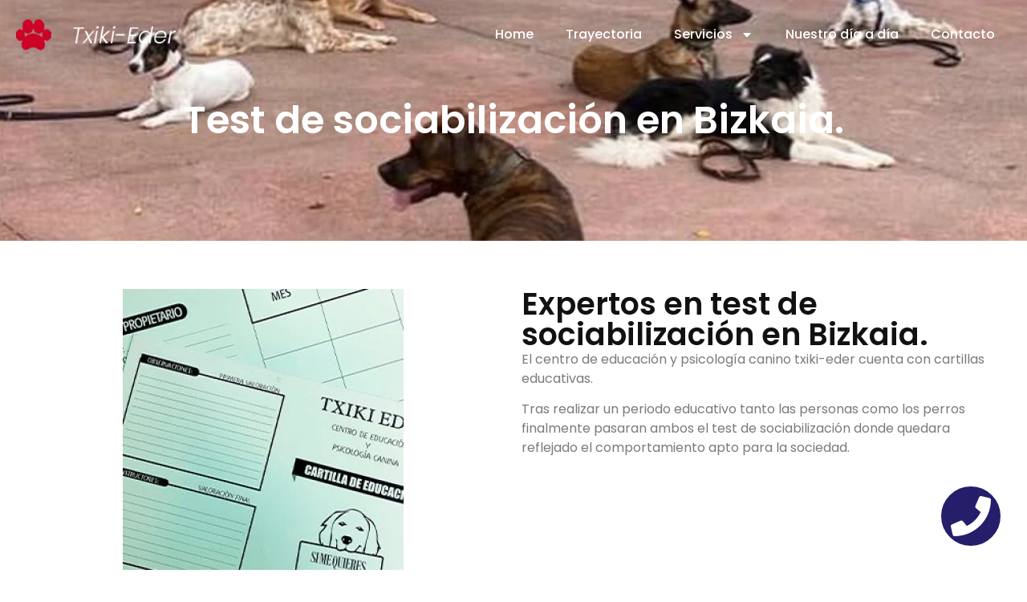

--- FILE ---
content_type: text/html; charset=UTF-8
request_url: https://txiki-eder.com/servicios/test-de-sociabilizacion/
body_size: 26976
content:
<!doctype html>
<html lang="es">
<head>
	<meta charset="UTF-8">
	<meta name="viewport" content="width=device-width, initial-scale=1">
	<link rel="profile" href="https://gmpg.org/xfn/11">
	<meta name='robots' content='index, follow, max-image-preview:large, max-snippet:-1, max-video-preview:-1' />

	<!-- This site is optimized with the Yoast SEO plugin v26.8 - https://yoast.com/product/yoast-seo-wordpress/ -->
	<title>Test de sociabilización en Bizkaia. - Txiki Eder</title>
	<link rel="canonical" href="https://txiki-eder.com/servicios/test-de-sociabilizacion/" />
	<meta property="og:locale" content="es_ES" />
	<meta property="og:type" content="article" />
	<meta property="og:title" content="Test de sociabilización en Bizkaia. - Txiki Eder" />
	<meta property="og:description" content="El centro de educación y psicología canino txiki-eder cuenta con cartillas educativas. Tras realizar un periodo educativo tanto las personas como los perros finalmente pasaran ambos el test de sociabilización donde quedara reflejado el comportamiento apto para la sociedad." />
	<meta property="og:url" content="https://txiki-eder.com/servicios/test-de-sociabilizacion/" />
	<meta property="og:site_name" content="Txiki Eder" />
	<meta property="article:modified_time" content="2024-02-05T12:20:47+00:00" />
	<meta property="og:image" content="https://txiki-eder.com/wp-content/uploads/2023/12/test-de-sociabilizacion-servicios4.jpg" />
	<meta property="og:image:width" content="369" />
	<meta property="og:image:height" content="275" />
	<meta property="og:image:type" content="image/jpeg" />
	<meta name="twitter:card" content="summary_large_image" />
	<script type="application/ld+json" class="yoast-schema-graph">{"@context":"https://schema.org","@graph":[{"@type":"WebPage","@id":"https://txiki-eder.com/servicios/test-de-sociabilizacion/","url":"https://txiki-eder.com/servicios/test-de-sociabilizacion/","name":"Test de sociabilización en Bizkaia. - Txiki Eder","isPartOf":{"@id":"https://txiki-eder.com/#website"},"primaryImageOfPage":{"@id":"https://txiki-eder.com/servicios/test-de-sociabilizacion/#primaryimage"},"image":{"@id":"https://txiki-eder.com/servicios/test-de-sociabilizacion/#primaryimage"},"thumbnailUrl":"https://txiki-eder.com/wp-content/uploads/2023/12/test-de-sociabilizacion-servicios4.jpg","datePublished":"2023-12-01T12:03:46+00:00","dateModified":"2024-02-05T12:20:47+00:00","breadcrumb":{"@id":"https://txiki-eder.com/servicios/test-de-sociabilizacion/#breadcrumb"},"inLanguage":"es","potentialAction":[{"@type":"ReadAction","target":["https://txiki-eder.com/servicios/test-de-sociabilizacion/"]}]},{"@type":"ImageObject","inLanguage":"es","@id":"https://txiki-eder.com/servicios/test-de-sociabilizacion/#primaryimage","url":"https://txiki-eder.com/wp-content/uploads/2023/12/test-de-sociabilizacion-servicios4.jpg","contentUrl":"https://txiki-eder.com/wp-content/uploads/2023/12/test-de-sociabilizacion-servicios4.jpg","width":369,"height":275},{"@type":"BreadcrumbList","@id":"https://txiki-eder.com/servicios/test-de-sociabilizacion/#breadcrumb","itemListElement":[{"@type":"ListItem","position":1,"name":"Portada","item":"https://txiki-eder.com/"},{"@type":"ListItem","position":2,"name":"Servicios","item":"https://txiki-eder.com/servicios/"},{"@type":"ListItem","position":3,"name":"Test de sociabilización en Bizkaia."}]},{"@type":"WebSite","@id":"https://txiki-eder.com/#website","url":"https://txiki-eder.com/","name":"Txiki Eder","description":"Hotel y adiestramiento Canino","publisher":{"@id":"https://txiki-eder.com/#organization"},"potentialAction":[{"@type":"SearchAction","target":{"@type":"EntryPoint","urlTemplate":"https://txiki-eder.com/?s={search_term_string}"},"query-input":{"@type":"PropertyValueSpecification","valueRequired":true,"valueName":"search_term_string"}}],"inLanguage":"es"},{"@type":"Organization","@id":"https://txiki-eder.com/#organization","name":"Txiki Eder","url":"https://txiki-eder.com/","logo":{"@type":"ImageObject","inLanguage":"es","@id":"https://txiki-eder.com/#/schema/logo/image/","url":"https://txiki-eder.com/wp-content/uploads/2023/12/logo_txiki.png","contentUrl":"https://txiki-eder.com/wp-content/uploads/2023/12/logo_txiki.png","width":241,"height":47,"caption":"Txiki Eder"},"image":{"@id":"https://txiki-eder.com/#/schema/logo/image/"}}]}</script>
	<!-- / Yoast SEO plugin. -->


<link rel='dns-prefetch' href='//maxcdn.bootstrapcdn.com' />
<link rel="alternate" type="application/rss+xml" title="Txiki Eder &raquo; Feed" href="https://txiki-eder.com/feed/" />
<link rel="alternate" type="application/rss+xml" title="Txiki Eder &raquo; Feed de los comentarios" href="https://txiki-eder.com/comments/feed/" />
<link rel="alternate" title="oEmbed (JSON)" type="application/json+oembed" href="https://txiki-eder.com/wp-json/oembed/1.0/embed?url=https%3A%2F%2Ftxiki-eder.com%2Fservicios%2Ftest-de-sociabilizacion%2F" />
<link rel="alternate" title="oEmbed (XML)" type="text/xml+oembed" href="https://txiki-eder.com/wp-json/oembed/1.0/embed?url=https%3A%2F%2Ftxiki-eder.com%2Fservicios%2Ftest-de-sociabilizacion%2F&#038;format=xml" />
<style id='wp-img-auto-sizes-contain-inline-css'>
img:is([sizes=auto i],[sizes^="auto," i]){contain-intrinsic-size:3000px 1500px}
/*# sourceURL=wp-img-auto-sizes-contain-inline-css */
</style>

<link rel='stylesheet' id='sbi_styles-css' href='https://txiki-eder.com/wp-content/plugins/instagram-feed/css/sbi-styles.min.css?ver=6.10.0' media='all' />
<style id='wp-emoji-styles-inline-css'>

	img.wp-smiley, img.emoji {
		display: inline !important;
		border: none !important;
		box-shadow: none !important;
		height: 1em !important;
		width: 1em !important;
		margin: 0 0.07em !important;
		vertical-align: -0.1em !important;
		background: none !important;
		padding: 0 !important;
	}
/*# sourceURL=wp-emoji-styles-inline-css */
</style>
<link rel='stylesheet' id='wp-block-library-css' href='https://txiki-eder.com/wp-includes/css/dist/block-library/style.min.css?ver=6.9' media='all' />
<style id='classic-theme-styles-inline-css'>
/*! This file is auto-generated */
.wp-block-button__link{color:#fff;background-color:#32373c;border-radius:9999px;box-shadow:none;text-decoration:none;padding:calc(.667em + 2px) calc(1.333em + 2px);font-size:1.125em}.wp-block-file__button{background:#32373c;color:#fff;text-decoration:none}
/*# sourceURL=/wp-includes/css/classic-themes.min.css */
</style>
<link rel='stylesheet' id='jet-engine-frontend-css' href='https://txiki-eder.com/wp-content/plugins/jet-engine/assets/css/frontend.css?ver=3.8.2.1' media='all' />
<style id='global-styles-inline-css'>
:root{--wp--preset--aspect-ratio--square: 1;--wp--preset--aspect-ratio--4-3: 4/3;--wp--preset--aspect-ratio--3-4: 3/4;--wp--preset--aspect-ratio--3-2: 3/2;--wp--preset--aspect-ratio--2-3: 2/3;--wp--preset--aspect-ratio--16-9: 16/9;--wp--preset--aspect-ratio--9-16: 9/16;--wp--preset--color--black: #000000;--wp--preset--color--cyan-bluish-gray: #abb8c3;--wp--preset--color--white: #ffffff;--wp--preset--color--pale-pink: #f78da7;--wp--preset--color--vivid-red: #cf2e2e;--wp--preset--color--luminous-vivid-orange: #ff6900;--wp--preset--color--luminous-vivid-amber: #fcb900;--wp--preset--color--light-green-cyan: #7bdcb5;--wp--preset--color--vivid-green-cyan: #00d084;--wp--preset--color--pale-cyan-blue: #8ed1fc;--wp--preset--color--vivid-cyan-blue: #0693e3;--wp--preset--color--vivid-purple: #9b51e0;--wp--preset--gradient--vivid-cyan-blue-to-vivid-purple: linear-gradient(135deg,rgb(6,147,227) 0%,rgb(155,81,224) 100%);--wp--preset--gradient--light-green-cyan-to-vivid-green-cyan: linear-gradient(135deg,rgb(122,220,180) 0%,rgb(0,208,130) 100%);--wp--preset--gradient--luminous-vivid-amber-to-luminous-vivid-orange: linear-gradient(135deg,rgb(252,185,0) 0%,rgb(255,105,0) 100%);--wp--preset--gradient--luminous-vivid-orange-to-vivid-red: linear-gradient(135deg,rgb(255,105,0) 0%,rgb(207,46,46) 100%);--wp--preset--gradient--very-light-gray-to-cyan-bluish-gray: linear-gradient(135deg,rgb(238,238,238) 0%,rgb(169,184,195) 100%);--wp--preset--gradient--cool-to-warm-spectrum: linear-gradient(135deg,rgb(74,234,220) 0%,rgb(151,120,209) 20%,rgb(207,42,186) 40%,rgb(238,44,130) 60%,rgb(251,105,98) 80%,rgb(254,248,76) 100%);--wp--preset--gradient--blush-light-purple: linear-gradient(135deg,rgb(255,206,236) 0%,rgb(152,150,240) 100%);--wp--preset--gradient--blush-bordeaux: linear-gradient(135deg,rgb(254,205,165) 0%,rgb(254,45,45) 50%,rgb(107,0,62) 100%);--wp--preset--gradient--luminous-dusk: linear-gradient(135deg,rgb(255,203,112) 0%,rgb(199,81,192) 50%,rgb(65,88,208) 100%);--wp--preset--gradient--pale-ocean: linear-gradient(135deg,rgb(255,245,203) 0%,rgb(182,227,212) 50%,rgb(51,167,181) 100%);--wp--preset--gradient--electric-grass: linear-gradient(135deg,rgb(202,248,128) 0%,rgb(113,206,126) 100%);--wp--preset--gradient--midnight: linear-gradient(135deg,rgb(2,3,129) 0%,rgb(40,116,252) 100%);--wp--preset--font-size--small: 13px;--wp--preset--font-size--medium: 20px;--wp--preset--font-size--large: 36px;--wp--preset--font-size--x-large: 42px;--wp--preset--spacing--20: 0.44rem;--wp--preset--spacing--30: 0.67rem;--wp--preset--spacing--40: 1rem;--wp--preset--spacing--50: 1.5rem;--wp--preset--spacing--60: 2.25rem;--wp--preset--spacing--70: 3.38rem;--wp--preset--spacing--80: 5.06rem;--wp--preset--shadow--natural: 6px 6px 9px rgba(0, 0, 0, 0.2);--wp--preset--shadow--deep: 12px 12px 50px rgba(0, 0, 0, 0.4);--wp--preset--shadow--sharp: 6px 6px 0px rgba(0, 0, 0, 0.2);--wp--preset--shadow--outlined: 6px 6px 0px -3px rgb(255, 255, 255), 6px 6px rgb(0, 0, 0);--wp--preset--shadow--crisp: 6px 6px 0px rgb(0, 0, 0);}:where(.is-layout-flex){gap: 0.5em;}:where(.is-layout-grid){gap: 0.5em;}body .is-layout-flex{display: flex;}.is-layout-flex{flex-wrap: wrap;align-items: center;}.is-layout-flex > :is(*, div){margin: 0;}body .is-layout-grid{display: grid;}.is-layout-grid > :is(*, div){margin: 0;}:where(.wp-block-columns.is-layout-flex){gap: 2em;}:where(.wp-block-columns.is-layout-grid){gap: 2em;}:where(.wp-block-post-template.is-layout-flex){gap: 1.25em;}:where(.wp-block-post-template.is-layout-grid){gap: 1.25em;}.has-black-color{color: var(--wp--preset--color--black) !important;}.has-cyan-bluish-gray-color{color: var(--wp--preset--color--cyan-bluish-gray) !important;}.has-white-color{color: var(--wp--preset--color--white) !important;}.has-pale-pink-color{color: var(--wp--preset--color--pale-pink) !important;}.has-vivid-red-color{color: var(--wp--preset--color--vivid-red) !important;}.has-luminous-vivid-orange-color{color: var(--wp--preset--color--luminous-vivid-orange) !important;}.has-luminous-vivid-amber-color{color: var(--wp--preset--color--luminous-vivid-amber) !important;}.has-light-green-cyan-color{color: var(--wp--preset--color--light-green-cyan) !important;}.has-vivid-green-cyan-color{color: var(--wp--preset--color--vivid-green-cyan) !important;}.has-pale-cyan-blue-color{color: var(--wp--preset--color--pale-cyan-blue) !important;}.has-vivid-cyan-blue-color{color: var(--wp--preset--color--vivid-cyan-blue) !important;}.has-vivid-purple-color{color: var(--wp--preset--color--vivid-purple) !important;}.has-black-background-color{background-color: var(--wp--preset--color--black) !important;}.has-cyan-bluish-gray-background-color{background-color: var(--wp--preset--color--cyan-bluish-gray) !important;}.has-white-background-color{background-color: var(--wp--preset--color--white) !important;}.has-pale-pink-background-color{background-color: var(--wp--preset--color--pale-pink) !important;}.has-vivid-red-background-color{background-color: var(--wp--preset--color--vivid-red) !important;}.has-luminous-vivid-orange-background-color{background-color: var(--wp--preset--color--luminous-vivid-orange) !important;}.has-luminous-vivid-amber-background-color{background-color: var(--wp--preset--color--luminous-vivid-amber) !important;}.has-light-green-cyan-background-color{background-color: var(--wp--preset--color--light-green-cyan) !important;}.has-vivid-green-cyan-background-color{background-color: var(--wp--preset--color--vivid-green-cyan) !important;}.has-pale-cyan-blue-background-color{background-color: var(--wp--preset--color--pale-cyan-blue) !important;}.has-vivid-cyan-blue-background-color{background-color: var(--wp--preset--color--vivid-cyan-blue) !important;}.has-vivid-purple-background-color{background-color: var(--wp--preset--color--vivid-purple) !important;}.has-black-border-color{border-color: var(--wp--preset--color--black) !important;}.has-cyan-bluish-gray-border-color{border-color: var(--wp--preset--color--cyan-bluish-gray) !important;}.has-white-border-color{border-color: var(--wp--preset--color--white) !important;}.has-pale-pink-border-color{border-color: var(--wp--preset--color--pale-pink) !important;}.has-vivid-red-border-color{border-color: var(--wp--preset--color--vivid-red) !important;}.has-luminous-vivid-orange-border-color{border-color: var(--wp--preset--color--luminous-vivid-orange) !important;}.has-luminous-vivid-amber-border-color{border-color: var(--wp--preset--color--luminous-vivid-amber) !important;}.has-light-green-cyan-border-color{border-color: var(--wp--preset--color--light-green-cyan) !important;}.has-vivid-green-cyan-border-color{border-color: var(--wp--preset--color--vivid-green-cyan) !important;}.has-pale-cyan-blue-border-color{border-color: var(--wp--preset--color--pale-cyan-blue) !important;}.has-vivid-cyan-blue-border-color{border-color: var(--wp--preset--color--vivid-cyan-blue) !important;}.has-vivid-purple-border-color{border-color: var(--wp--preset--color--vivid-purple) !important;}.has-vivid-cyan-blue-to-vivid-purple-gradient-background{background: var(--wp--preset--gradient--vivid-cyan-blue-to-vivid-purple) !important;}.has-light-green-cyan-to-vivid-green-cyan-gradient-background{background: var(--wp--preset--gradient--light-green-cyan-to-vivid-green-cyan) !important;}.has-luminous-vivid-amber-to-luminous-vivid-orange-gradient-background{background: var(--wp--preset--gradient--luminous-vivid-amber-to-luminous-vivid-orange) !important;}.has-luminous-vivid-orange-to-vivid-red-gradient-background{background: var(--wp--preset--gradient--luminous-vivid-orange-to-vivid-red) !important;}.has-very-light-gray-to-cyan-bluish-gray-gradient-background{background: var(--wp--preset--gradient--very-light-gray-to-cyan-bluish-gray) !important;}.has-cool-to-warm-spectrum-gradient-background{background: var(--wp--preset--gradient--cool-to-warm-spectrum) !important;}.has-blush-light-purple-gradient-background{background: var(--wp--preset--gradient--blush-light-purple) !important;}.has-blush-bordeaux-gradient-background{background: var(--wp--preset--gradient--blush-bordeaux) !important;}.has-luminous-dusk-gradient-background{background: var(--wp--preset--gradient--luminous-dusk) !important;}.has-pale-ocean-gradient-background{background: var(--wp--preset--gradient--pale-ocean) !important;}.has-electric-grass-gradient-background{background: var(--wp--preset--gradient--electric-grass) !important;}.has-midnight-gradient-background{background: var(--wp--preset--gradient--midnight) !important;}.has-small-font-size{font-size: var(--wp--preset--font-size--small) !important;}.has-medium-font-size{font-size: var(--wp--preset--font-size--medium) !important;}.has-large-font-size{font-size: var(--wp--preset--font-size--large) !important;}.has-x-large-font-size{font-size: var(--wp--preset--font-size--x-large) !important;}
:where(.wp-block-post-template.is-layout-flex){gap: 1.25em;}:where(.wp-block-post-template.is-layout-grid){gap: 1.25em;}
:where(.wp-block-term-template.is-layout-flex){gap: 1.25em;}:where(.wp-block-term-template.is-layout-grid){gap: 1.25em;}
:where(.wp-block-columns.is-layout-flex){gap: 2em;}:where(.wp-block-columns.is-layout-grid){gap: 2em;}
:root :where(.wp-block-pullquote){font-size: 1.5em;line-height: 1.6;}
/*# sourceURL=global-styles-inline-css */
</style>
<link rel='stylesheet' id='cff-css' href='https://txiki-eder.com/wp-content/plugins/custom-facebook-feed/assets/css/cff-style.min.css?ver=4.3.4' media='all' />
<link rel='stylesheet' id='sb-font-awesome-css' href='https://maxcdn.bootstrapcdn.com/font-awesome/4.7.0/css/font-awesome.min.css?ver=6.9' media='all' />
<link rel='stylesheet' id='hello-elementor-css' href='https://txiki-eder.com/wp-content/themes/hello-elementor/style.min.css?ver=3.0.1' media='all' />
<link rel='stylesheet' id='hello-elementor-theme-style-css' href='https://txiki-eder.com/wp-content/themes/hello-elementor/theme.min.css?ver=3.0.1' media='all' />
<link rel='stylesheet' id='chld_thm_cfg_child-css' href='https://txiki-eder.com/wp-content/themes/hello-elementor-child/style.css?ver=2.9.0.1701364699' media='all' />
<link rel='stylesheet' id='hello-elementor-header-footer-css' href='https://txiki-eder.com/wp-content/themes/hello-elementor/header-footer.min.css?ver=3.0.1' media='all' />
<link rel='stylesheet' id='elementor-frontend-css' href='https://txiki-eder.com/wp-content/plugins/elementor/assets/css/frontend.min.css?ver=3.34.2' media='all' />
<style id='elementor-frontend-inline-css'>
.elementor-kit-6{--e-global-color-primary:#6EC1E4;--e-global-color-secondary:#54595F;--e-global-color-text:#7A7A7A;--e-global-color-accent:#61CE70;--e-global-color-6c60f43:#FFFFFF;--e-global-color-15b9558:#CD0427;--e-global-color-df138d7:#111111;--e-global-color-bd1151d:#EEEEEE;--e-global-color-51b2381:#F2F2F2;--e-global-typography-primary-font-family:"Poppins";--e-global-typography-primary-font-weight:600;--e-global-typography-secondary-font-family:"Poppins";--e-global-typography-secondary-font-weight:500;--e-global-typography-text-font-family:"Poppins";--e-global-typography-text-font-weight:400;--e-global-typography-accent-font-family:"Poppins";--e-global-typography-accent-font-weight:500;}.elementor-kit-6 e-page-transition{background-color:#FFBC7D;}.elementor-kit-6 h1{font-size:48px;}.elementor-kit-6 h2{font-size:38px;}.elementor-kit-6 h3{font-size:28px;font-weight:600;}.elementor-section.elementor-section-boxed > .elementor-container{max-width:1280px;}.e-con{--container-max-width:1280px;}.elementor-widget:not(:last-child){margin-block-end:20px;}.elementor-element{--widgets-spacing:20px 20px;--widgets-spacing-row:20px;--widgets-spacing-column:20px;}{}h1.entry-title{display:var(--page-title-display);}@media(max-width:1024px){.elementor-section.elementor-section-boxed > .elementor-container{max-width:1024px;}.e-con{--container-max-width:1024px;}}@media(max-width:767px){.elementor-kit-6 h1{font-size:38px;}.elementor-kit-6 h2{font-size:28px;}.elementor-kit-6 h3{font-size:20px;}.elementor-section.elementor-section-boxed > .elementor-container{max-width:767px;}.e-con{--container-max-width:767px;}}
.elementor-41 .elementor-element.elementor-element-8344a59{--display:flex;--flex-direction:row;--container-widget-width:calc( ( 1 - var( --container-widget-flex-grow ) ) * 100% );--container-widget-height:100%;--container-widget-flex-grow:1;--container-widget-align-self:stretch;--flex-wrap-mobile:wrap;--align-items:center;--gap:0px 0px;--row-gap:0px;--column-gap:0px;}.elementor-41 .elementor-element.elementor-element-8344a59:not(.elementor-motion-effects-element-type-background), .elementor-41 .elementor-element.elementor-element-8344a59 > .elementor-motion-effects-container > .elementor-motion-effects-layer{background-color:var( --e-global-color-df138d7 );}.she-header-transparent-yes{position:absolute;}.elementor-41 .elementor-element.elementor-element-07f136e{--display:flex;--flex-direction:column;--container-widget-width:100%;--container-widget-height:initial;--container-widget-flex-grow:0;--container-widget-align-self:initial;--flex-wrap-mobile:wrap;}.elementor-widget-image .widget-image-caption{color:var( --e-global-color-text );font-family:var( --e-global-typography-text-font-family ), Sans-serif;font-weight:var( --e-global-typography-text-font-weight );}.elementor-41 .elementor-element.elementor-element-ce9613b{text-align:start;}.elementor-41 .elementor-element.elementor-element-ce9613b img{width:200px;}.elementor-41 .elementor-element.elementor-element-14e63b2{--display:flex;--flex-direction:column;--container-widget-width:100%;--container-widget-height:initial;--container-widget-flex-grow:0;--container-widget-align-self:initial;--flex-wrap-mobile:wrap;}.elementor-widget-nav-menu .elementor-nav-menu .elementor-item{font-family:var( --e-global-typography-primary-font-family ), Sans-serif;font-weight:var( --e-global-typography-primary-font-weight );}.elementor-widget-nav-menu .elementor-nav-menu--main .elementor-item{color:var( --e-global-color-text );fill:var( --e-global-color-text );}.elementor-widget-nav-menu .elementor-nav-menu--main .elementor-item:hover,
					.elementor-widget-nav-menu .elementor-nav-menu--main .elementor-item.elementor-item-active,
					.elementor-widget-nav-menu .elementor-nav-menu--main .elementor-item.highlighted,
					.elementor-widget-nav-menu .elementor-nav-menu--main .elementor-item:focus{color:var( --e-global-color-accent );fill:var( --e-global-color-accent );}.elementor-widget-nav-menu .elementor-nav-menu--main:not(.e--pointer-framed) .elementor-item:before,
					.elementor-widget-nav-menu .elementor-nav-menu--main:not(.e--pointer-framed) .elementor-item:after{background-color:var( --e-global-color-accent );}.elementor-widget-nav-menu .e--pointer-framed .elementor-item:before,
					.elementor-widget-nav-menu .e--pointer-framed .elementor-item:after{border-color:var( --e-global-color-accent );}.elementor-widget-nav-menu{--e-nav-menu-divider-color:var( --e-global-color-text );}.elementor-widget-nav-menu .elementor-nav-menu--dropdown .elementor-item, .elementor-widget-nav-menu .elementor-nav-menu--dropdown  .elementor-sub-item{font-family:var( --e-global-typography-accent-font-family ), Sans-serif;font-weight:var( --e-global-typography-accent-font-weight );}.elementor-41 .elementor-element.elementor-element-c24f4fb .elementor-menu-toggle{margin-left:auto;background-color:#02010100;}.elementor-41 .elementor-element.elementor-element-c24f4fb .elementor-nav-menu .elementor-item{font-family:"Poppins", Sans-serif;font-weight:500;}.elementor-41 .elementor-element.elementor-element-c24f4fb .elementor-nav-menu--main .elementor-item{color:var( --e-global-color-6c60f43 );fill:var( --e-global-color-6c60f43 );}.elementor-41 .elementor-element.elementor-element-c24f4fb .elementor-nav-menu--main .elementor-item:hover,
					.elementor-41 .elementor-element.elementor-element-c24f4fb .elementor-nav-menu--main .elementor-item.elementor-item-active,
					.elementor-41 .elementor-element.elementor-element-c24f4fb .elementor-nav-menu--main .elementor-item.highlighted,
					.elementor-41 .elementor-element.elementor-element-c24f4fb .elementor-nav-menu--main .elementor-item:focus{color:var( --e-global-color-15b9558 );fill:var( --e-global-color-15b9558 );}.elementor-41 .elementor-element.elementor-element-c24f4fb .elementor-nav-menu--dropdown a, .elementor-41 .elementor-element.elementor-element-c24f4fb .elementor-menu-toggle{color:var( --e-global-color-6c60f43 );fill:var( --e-global-color-6c60f43 );}.elementor-41 .elementor-element.elementor-element-c24f4fb .elementor-nav-menu--dropdown{background-color:var( --e-global-color-df138d7 );}.elementor-41 .elementor-element.elementor-element-c24f4fb .elementor-nav-menu--dropdown a:hover,
					.elementor-41 .elementor-element.elementor-element-c24f4fb .elementor-nav-menu--dropdown a:focus,
					.elementor-41 .elementor-element.elementor-element-c24f4fb .elementor-nav-menu--dropdown a.elementor-item-active,
					.elementor-41 .elementor-element.elementor-element-c24f4fb .elementor-nav-menu--dropdown a.highlighted,
					.elementor-41 .elementor-element.elementor-element-c24f4fb .elementor-menu-toggle:hover,
					.elementor-41 .elementor-element.elementor-element-c24f4fb .elementor-menu-toggle:focus{color:var( --e-global-color-6c60f43 );}.elementor-41 .elementor-element.elementor-element-c24f4fb .elementor-nav-menu--dropdown a:hover,
					.elementor-41 .elementor-element.elementor-element-c24f4fb .elementor-nav-menu--dropdown a:focus,
					.elementor-41 .elementor-element.elementor-element-c24f4fb .elementor-nav-menu--dropdown a.elementor-item-active,
					.elementor-41 .elementor-element.elementor-element-c24f4fb .elementor-nav-menu--dropdown a.highlighted{background-color:var( --e-global-color-15b9558 );}.elementor-41 .elementor-element.elementor-element-c24f4fb .elementor-nav-menu--dropdown .elementor-item, .elementor-41 .elementor-element.elementor-element-c24f4fb .elementor-nav-menu--dropdown  .elementor-sub-item{font-family:"Poppins", Sans-serif;font-size:15px;font-weight:500;}.elementor-41 .elementor-element.elementor-element-c24f4fb div.elementor-menu-toggle{color:var( --e-global-color-6c60f43 );}.elementor-41 .elementor-element.elementor-element-c24f4fb div.elementor-menu-toggle svg{fill:var( --e-global-color-6c60f43 );}.elementor-41 .elementor-element.elementor-element-c24f4fb div.elementor-menu-toggle:hover, .elementor-41 .elementor-element.elementor-element-c24f4fb div.elementor-menu-toggle:focus{color:var( --e-global-color-15b9558 );}.elementor-41 .elementor-element.elementor-element-c24f4fb div.elementor-menu-toggle:hover svg, .elementor-41 .elementor-element.elementor-element-c24f4fb div.elementor-menu-toggle:focus svg{fill:var( --e-global-color-15b9558 );}.elementor-41 .elementor-element.elementor-element-c24f4fb .elementor-menu-toggle:hover, .elementor-41 .elementor-element.elementor-element-c24f4fb .elementor-menu-toggle:focus{background-color:#02010100;}.elementor-theme-builder-content-area{height:400px;}.elementor-location-header:before, .elementor-location-footer:before{content:"";display:table;clear:both;}@media(max-width:767px){.elementor-41 .elementor-element.elementor-element-07f136e{--width:80%;}.elementor-41 .elementor-element.elementor-element-14e63b2{--width:20%;}.elementor-41 .elementor-element.elementor-element-c24f4fb .elementor-nav-menu--dropdown .elementor-item, .elementor-41 .elementor-element.elementor-element-c24f4fb .elementor-nav-menu--dropdown  .elementor-sub-item{font-size:16px;}.elementor-41 .elementor-element.elementor-element-c24f4fb .elementor-nav-menu--main > .elementor-nav-menu > li > .elementor-nav-menu--dropdown, .elementor-41 .elementor-element.elementor-element-c24f4fb .elementor-nav-menu__container.elementor-nav-menu--dropdown{margin-top:22px !important;}}@media(min-width:768px){.elementor-41 .elementor-element.elementor-element-07f136e{--width:30%;}.elementor-41 .elementor-element.elementor-element-14e63b2{--width:70%;}}
.elementor-105 .elementor-element.elementor-element-2bb17e3{--display:flex;--flex-direction:row;--container-widget-width:initial;--container-widget-height:100%;--container-widget-flex-grow:1;--container-widget-align-self:stretch;--flex-wrap-mobile:wrap;--gap:0px 0px;--row-gap:0px;--column-gap:0px;--padding-top:50px;--padding-bottom:50px;--padding-left:15px;--padding-right:15px;}.elementor-105 .elementor-element.elementor-element-2bb17e3:not(.elementor-motion-effects-element-type-background), .elementor-105 .elementor-element.elementor-element-2bb17e3 > .elementor-motion-effects-container > .elementor-motion-effects-layer{background-color:var( --e-global-color-df138d7 );}.elementor-105 .elementor-element.elementor-element-9885a0a{--display:flex;--flex-direction:column;--container-widget-width:100%;--container-widget-height:initial;--container-widget-flex-grow:0;--container-widget-align-self:initial;--flex-wrap-mobile:wrap;}.elementor-widget-image .widget-image-caption{color:var( --e-global-color-text );font-family:var( --e-global-typography-text-font-family ), Sans-serif;font-weight:var( --e-global-typography-text-font-weight );}.elementor-105 .elementor-element.elementor-element-48bd672{text-align:start;}.elementor-105 .elementor-element.elementor-element-48bd672 img{width:200px;}.elementor-105 .elementor-element.elementor-element-41f4c9e{--display:flex;--flex-direction:column;--container-widget-width:100%;--container-widget-height:initial;--container-widget-flex-grow:0;--container-widget-align-self:initial;--flex-wrap-mobile:wrap;}.elementor-widget-heading .elementor-heading-title{font-family:var( --e-global-typography-primary-font-family ), Sans-serif;font-weight:var( --e-global-typography-primary-font-weight );color:var( --e-global-color-primary );}.elementor-105 .elementor-element.elementor-element-646b5df .elementor-heading-title{font-family:"Poppins", Sans-serif;font-size:18px;font-weight:600;color:var( --e-global-color-6c60f43 );}.elementor-widget-nav-menu .elementor-nav-menu .elementor-item{font-family:var( --e-global-typography-primary-font-family ), Sans-serif;font-weight:var( --e-global-typography-primary-font-weight );}.elementor-widget-nav-menu .elementor-nav-menu--main .elementor-item{color:var( --e-global-color-text );fill:var( --e-global-color-text );}.elementor-widget-nav-menu .elementor-nav-menu--main .elementor-item:hover,
					.elementor-widget-nav-menu .elementor-nav-menu--main .elementor-item.elementor-item-active,
					.elementor-widget-nav-menu .elementor-nav-menu--main .elementor-item.highlighted,
					.elementor-widget-nav-menu .elementor-nav-menu--main .elementor-item:focus{color:var( --e-global-color-accent );fill:var( --e-global-color-accent );}.elementor-widget-nav-menu .elementor-nav-menu--main:not(.e--pointer-framed) .elementor-item:before,
					.elementor-widget-nav-menu .elementor-nav-menu--main:not(.e--pointer-framed) .elementor-item:after{background-color:var( --e-global-color-accent );}.elementor-widget-nav-menu .e--pointer-framed .elementor-item:before,
					.elementor-widget-nav-menu .e--pointer-framed .elementor-item:after{border-color:var( --e-global-color-accent );}.elementor-widget-nav-menu{--e-nav-menu-divider-color:var( --e-global-color-text );}.elementor-widget-nav-menu .elementor-nav-menu--dropdown .elementor-item, .elementor-widget-nav-menu .elementor-nav-menu--dropdown  .elementor-sub-item{font-family:var( --e-global-typography-accent-font-family ), Sans-serif;font-weight:var( --e-global-typography-accent-font-weight );}.elementor-105 .elementor-element.elementor-element-ae0a005 .elementor-nav-menu .elementor-item{font-family:"Poppins", Sans-serif;font-weight:500;}.elementor-105 .elementor-element.elementor-element-ae0a005 .elementor-nav-menu--main .elementor-item:hover,
					.elementor-105 .elementor-element.elementor-element-ae0a005 .elementor-nav-menu--main .elementor-item.elementor-item-active,
					.elementor-105 .elementor-element.elementor-element-ae0a005 .elementor-nav-menu--main .elementor-item.highlighted,
					.elementor-105 .elementor-element.elementor-element-ae0a005 .elementor-nav-menu--main .elementor-item:focus{color:var( --e-global-color-6c60f43 );fill:var( --e-global-color-6c60f43 );}.elementor-105 .elementor-element.elementor-element-ae0a005 .elementor-nav-menu--main .elementor-item{padding-left:0px;padding-right:0px;padding-top:5px;padding-bottom:5px;}.elementor-105 .elementor-element.elementor-element-174a199{--display:flex;--flex-direction:column;--container-widget-width:100%;--container-widget-height:initial;--container-widget-flex-grow:0;--container-widget-align-self:initial;--flex-wrap-mobile:wrap;}.elementor-105 .elementor-element.elementor-element-71d09ba .elementor-heading-title{font-family:"Poppins", Sans-serif;font-size:18px;font-weight:600;color:var( --e-global-color-6c60f43 );}.elementor-105 .elementor-element.elementor-element-30338ba .elementor-nav-menu .elementor-item{font-family:"Poppins", Sans-serif;font-weight:500;}.elementor-105 .elementor-element.elementor-element-30338ba .elementor-nav-menu--main .elementor-item:hover,
					.elementor-105 .elementor-element.elementor-element-30338ba .elementor-nav-menu--main .elementor-item.elementor-item-active,
					.elementor-105 .elementor-element.elementor-element-30338ba .elementor-nav-menu--main .elementor-item.highlighted,
					.elementor-105 .elementor-element.elementor-element-30338ba .elementor-nav-menu--main .elementor-item:focus{color:var( --e-global-color-6c60f43 );fill:var( --e-global-color-6c60f43 );}.elementor-105 .elementor-element.elementor-element-30338ba .elementor-nav-menu--main .elementor-item{padding-left:0px;padding-right:0px;padding-top:5px;padding-bottom:5px;}.elementor-105 .elementor-element.elementor-element-6a56627{--display:flex;--flex-direction:column;--container-widget-width:100%;--container-widget-height:initial;--container-widget-flex-grow:0;--container-widget-align-self:initial;--flex-wrap-mobile:wrap;}.elementor-105 .elementor-element.elementor-element-bb17673 .elementor-heading-title{font-family:"Poppins", Sans-serif;font-size:18px;font-weight:600;color:var( --e-global-color-6c60f43 );}.elementor-widget-icon-list .elementor-icon-list-item:not(:last-child):after{border-color:var( --e-global-color-text );}.elementor-widget-icon-list .elementor-icon-list-icon i{color:var( --e-global-color-primary );}.elementor-widget-icon-list .elementor-icon-list-icon svg{fill:var( --e-global-color-primary );}.elementor-widget-icon-list .elementor-icon-list-item > .elementor-icon-list-text, .elementor-widget-icon-list .elementor-icon-list-item > a{font-family:var( --e-global-typography-text-font-family ), Sans-serif;font-weight:var( --e-global-typography-text-font-weight );}.elementor-widget-icon-list .elementor-icon-list-text{color:var( --e-global-color-secondary );}.elementor-105 .elementor-element.elementor-element-b1e3b79 .elementor-icon-list-items:not(.elementor-inline-items) .elementor-icon-list-item:not(:last-child){padding-block-end:calc(10px/2);}.elementor-105 .elementor-element.elementor-element-b1e3b79 .elementor-icon-list-items:not(.elementor-inline-items) .elementor-icon-list-item:not(:first-child){margin-block-start:calc(10px/2);}.elementor-105 .elementor-element.elementor-element-b1e3b79 .elementor-icon-list-items.elementor-inline-items .elementor-icon-list-item{margin-inline:calc(10px/2);}.elementor-105 .elementor-element.elementor-element-b1e3b79 .elementor-icon-list-items.elementor-inline-items{margin-inline:calc(-10px/2);}.elementor-105 .elementor-element.elementor-element-b1e3b79 .elementor-icon-list-items.elementor-inline-items .elementor-icon-list-item:after{inset-inline-end:calc(-10px/2);}.elementor-105 .elementor-element.elementor-element-b1e3b79 .elementor-icon-list-icon i{color:var( --e-global-color-15b9558 );transition:color 0.3s;}.elementor-105 .elementor-element.elementor-element-b1e3b79 .elementor-icon-list-icon svg{fill:var( --e-global-color-15b9558 );transition:fill 0.3s;}.elementor-105 .elementor-element.elementor-element-b1e3b79{--e-icon-list-icon-size:20px;--icon-vertical-offset:0px;}.elementor-105 .elementor-element.elementor-element-b1e3b79 .elementor-icon-list-item > .elementor-icon-list-text, .elementor-105 .elementor-element.elementor-element-b1e3b79 .elementor-icon-list-item > a{font-family:"Poppins", Sans-serif;font-weight:500;}.elementor-105 .elementor-element.elementor-element-b1e3b79 .elementor-icon-list-text{color:var( --e-global-color-text );transition:color 0.3s;}.elementor-105 .elementor-element.elementor-element-65ca16a{--display:flex;--flex-direction:column;--container-widget-width:100%;--container-widget-height:initial;--container-widget-flex-grow:0;--container-widget-align-self:initial;--flex-wrap-mobile:wrap;--margin-top:0px;--margin-bottom:-20px;--margin-left:0px;--margin-right:0px;}.elementor-105 .elementor-element.elementor-element-65ca16a:not(.elementor-motion-effects-element-type-background), .elementor-105 .elementor-element.elementor-element-65ca16a > .elementor-motion-effects-container > .elementor-motion-effects-layer{background-color:var( --e-global-color-df138d7 );}.elementor-widget-text-editor{font-family:var( --e-global-typography-text-font-family ), Sans-serif;font-weight:var( --e-global-typography-text-font-weight );color:var( --e-global-color-text );}.elementor-widget-text-editor.elementor-drop-cap-view-stacked .elementor-drop-cap{background-color:var( --e-global-color-primary );}.elementor-widget-text-editor.elementor-drop-cap-view-framed .elementor-drop-cap, .elementor-widget-text-editor.elementor-drop-cap-view-default .elementor-drop-cap{color:var( --e-global-color-primary );border-color:var( --e-global-color-primary );}.elementor-105 .elementor-element.elementor-element-6201940{text-align:center;}.elementor-105 .elementor-element.elementor-element-d8c5fb4{--display:flex;--flex-direction:column;--container-widget-width:100%;--container-widget-height:initial;--container-widget-flex-grow:0;--container-widget-align-self:initial;--flex-wrap-mobile:wrap;}.elementor-widget-icon.elementor-view-stacked .elementor-icon{background-color:var( --e-global-color-primary );}.elementor-widget-icon.elementor-view-framed .elementor-icon, .elementor-widget-icon.elementor-view-default .elementor-icon{color:var( --e-global-color-primary );border-color:var( --e-global-color-primary );}.elementor-widget-icon.elementor-view-framed .elementor-icon, .elementor-widget-icon.elementor-view-default .elementor-icon svg{fill:var( --e-global-color-primary );}.elementor-105 .elementor-element.elementor-element-b9ed3c1{width:auto;max-width:auto;bottom:30px;}body:not(.rtl) .elementor-105 .elementor-element.elementor-element-b9ed3c1{right:30px;}body.rtl .elementor-105 .elementor-element.elementor-element-b9ed3c1{left:30px;}.elementor-105 .elementor-element.elementor-element-b9ed3c1 .elementor-icon-wrapper{text-align:end;}.elementor-105 .elementor-element.elementor-element-b9ed3c1.elementor-view-stacked .elementor-icon{background-color:var( --e-global-color-6c60f43 );color:#241E6B;}.elementor-105 .elementor-element.elementor-element-b9ed3c1.elementor-view-framed .elementor-icon, .elementor-105 .elementor-element.elementor-element-b9ed3c1.elementor-view-default .elementor-icon{color:var( --e-global-color-6c60f43 );border-color:var( --e-global-color-6c60f43 );}.elementor-105 .elementor-element.elementor-element-b9ed3c1.elementor-view-framed .elementor-icon, .elementor-105 .elementor-element.elementor-element-b9ed3c1.elementor-view-default .elementor-icon svg{fill:var( --e-global-color-6c60f43 );}.elementor-105 .elementor-element.elementor-element-b9ed3c1.elementor-view-framed .elementor-icon{background-color:#241E6B;}.elementor-105 .elementor-element.elementor-element-b9ed3c1.elementor-view-stacked .elementor-icon svg{fill:#241E6B;}.elementor-105 .elementor-element.elementor-element-b9ed3c1 .elementor-icon{padding:12px;}.elementor-theme-builder-content-area{height:400px;}.elementor-location-header:before, .elementor-location-footer:before{content:"";display:table;clear:both;}@media(min-width:768px){.elementor-105 .elementor-element.elementor-element-9885a0a{--width:25%;}.elementor-105 .elementor-element.elementor-element-41f4c9e{--width:25%;}.elementor-105 .elementor-element.elementor-element-174a199{--width:25%;}.elementor-105 .elementor-element.elementor-element-6a56627{--width:25%;}}
.elementor-167 .elementor-element.elementor-element-2dee3b6{--display:flex;--min-height:300px;--flex-direction:row;--container-widget-width:calc( ( 1 - var( --container-widget-flex-grow ) ) * 100% );--container-widget-height:100%;--container-widget-flex-grow:1;--container-widget-align-self:stretch;--flex-wrap-mobile:wrap;--justify-content:center;--align-items:center;--overlay-opacity:0.85;}.elementor-167 .elementor-element.elementor-element-2dee3b6::before, .elementor-167 .elementor-element.elementor-element-2dee3b6 > .elementor-background-video-container::before, .elementor-167 .elementor-element.elementor-element-2dee3b6 > .e-con-inner > .elementor-background-video-container::before, .elementor-167 .elementor-element.elementor-element-2dee3b6 > .elementor-background-slideshow::before, .elementor-167 .elementor-element.elementor-element-2dee3b6 > .e-con-inner > .elementor-background-slideshow::before, .elementor-167 .elementor-element.elementor-element-2dee3b6 > .elementor-motion-effects-container > .elementor-motion-effects-layer::before{background-color:transparent;--background-overlay:'';background-image:linear-gradient(90deg, #000000 0%, #F2295B00 100%);}.elementor-167 .elementor-element.elementor-element-2dee3b6:not(.elementor-motion-effects-element-type-background), .elementor-167 .elementor-element.elementor-element-2dee3b6 > .elementor-motion-effects-container > .elementor-motion-effects-layer{background-position:center center;background-size:cover;}.elementor-167 .elementor-element.elementor-element-7f2ff64d{--display:flex;}.elementor-167 .elementor-element.elementor-element-7f2ff64d.e-con{--flex-grow:0;--flex-shrink:0;}.elementor-widget-heading .elementor-heading-title{font-family:var( --e-global-typography-primary-font-family ), Sans-serif;font-weight:var( --e-global-typography-primary-font-weight );color:var( --e-global-color-primary );}.elementor-167 .elementor-element.elementor-element-678b1ac{text-align:center;}.elementor-167 .elementor-element.elementor-element-678b1ac .elementor-heading-title{color:var( --e-global-color-6c60f43 );}.elementor-167 .elementor-element.elementor-element-53b9108{--display:flex;--flex-direction:row;--container-widget-width:initial;--container-widget-height:100%;--container-widget-flex-grow:1;--container-widget-align-self:stretch;--flex-wrap-mobile:wrap;--padding-top:50px;--padding-bottom:50px;--padding-left:15px;--padding-right:15px;}.elementor-167 .elementor-element.elementor-element-547267d{--display:flex;--flex-direction:column;--container-widget-width:100%;--container-widget-height:initial;--container-widget-flex-grow:0;--container-widget-align-self:initial;--flex-wrap-mobile:wrap;--justify-content:center;}.elementor-widget-image .widget-image-caption{color:var( --e-global-color-text );font-family:var( --e-global-typography-text-font-family ), Sans-serif;font-weight:var( --e-global-typography-text-font-weight );}.elementor-167 .elementor-element.elementor-element-4e12c29{--display:flex;--flex-direction:column;--container-widget-width:100%;--container-widget-height:initial;--container-widget-flex-grow:0;--container-widget-align-self:initial;--flex-wrap-mobile:wrap;--justify-content:center;}.elementor-167 .elementor-element.elementor-element-49c82d9 .elementor-heading-title{color:var( --e-global-color-df138d7 );}.elementor-widget-theme-post-content{color:var( --e-global-color-text );font-family:var( --e-global-typography-text-font-family ), Sans-serif;font-weight:var( --e-global-typography-text-font-weight );}.elementor-167 .elementor-element.elementor-element-79158b7{--display:flex;--flex-direction:row;--container-widget-width:calc( ( 1 - var( --container-widget-flex-grow ) ) * 100% );--container-widget-height:100%;--container-widget-flex-grow:1;--container-widget-align-self:stretch;--flex-wrap-mobile:wrap;--align-items:center;--padding-top:50px;--padding-bottom:50px;--padding-left:5px;--padding-right:15px;}.elementor-167 .elementor-element.elementor-element-79158b7:not(.elementor-motion-effects-element-type-background), .elementor-167 .elementor-element.elementor-element-79158b7 > .elementor-motion-effects-container > .elementor-motion-effects-layer{background-image:url("https://txiki-eder.com/wp-content/uploads/2023/12/banner-unete-a-la-familia-txiki.jpg");background-position:center center;background-size:cover;}.elementor-167 .elementor-element.elementor-element-45e9d7d{--display:flex;}.elementor-167 .elementor-element.elementor-element-aa54057{text-align:center;}.elementor-167 .elementor-element.elementor-element-aa54057 .elementor-heading-title{color:var( --e-global-color-6c60f43 );}.elementor-167 .elementor-element.elementor-element-b69d4eb{--display:flex;}.elementor-167 .elementor-element.elementor-element-0ad397e{text-align:center;}.elementor-167 .elementor-element.elementor-element-0ad397e .elementor-heading-title{color:var( --e-global-color-6c60f43 );}.elementor-167 .elementor-element.elementor-element-727dade{--display:flex;}.elementor-167 .elementor-element.elementor-element-e4e5006{text-align:center;}.elementor-167 .elementor-element.elementor-element-e4e5006 .elementor-heading-title{color:var( --e-global-color-6c60f43 );}.elementor-167 .elementor-element.elementor-element-99ada56{--display:flex;}.elementor-167 .elementor-element.elementor-element-8a95e53{text-align:center;}.elementor-167 .elementor-element.elementor-element-8a95e53 .elementor-heading-title{color:var( --e-global-color-6c60f43 );}.elementor-167 .elementor-element.elementor-element-ef24b7a{--display:flex;--padding-top:50px;--padding-bottom:50px;--padding-left:15px;--padding-right:15px;}.elementor-167 .elementor-element.elementor-element-ef24b7a:not(.elementor-motion-effects-element-type-background), .elementor-167 .elementor-element.elementor-element-ef24b7a > .elementor-motion-effects-container > .elementor-motion-effects-layer{background-color:var( --e-global-color-51b2381 );}.elementor-167 .elementor-element.elementor-element-1358d95{text-align:center;}.elementor-167 .elementor-element.elementor-element-1358d95 .elementor-heading-title{color:var( --e-global-color-df138d7 );}.elementor-widget-divider{--divider-color:var( --e-global-color-secondary );}.elementor-widget-divider .elementor-divider__text{color:var( --e-global-color-secondary );font-family:var( --e-global-typography-secondary-font-family ), Sans-serif;font-weight:var( --e-global-typography-secondary-font-weight );}.elementor-widget-divider.elementor-view-stacked .elementor-icon{background-color:var( --e-global-color-secondary );}.elementor-widget-divider.elementor-view-framed .elementor-icon, .elementor-widget-divider.elementor-view-default .elementor-icon{color:var( --e-global-color-secondary );border-color:var( --e-global-color-secondary );}.elementor-widget-divider.elementor-view-framed .elementor-icon, .elementor-widget-divider.elementor-view-default .elementor-icon svg{fill:var( --e-global-color-secondary );}.elementor-167 .elementor-element.elementor-element-709cb02{--divider-border-style:solid;--divider-color:var( --e-global-color-15b9558 );--divider-border-width:2px;}.elementor-167 .elementor-element.elementor-element-709cb02 .elementor-divider-separator{width:100%;}.elementor-167 .elementor-element.elementor-element-3b8bc82{--e-image-carousel-slides-to-show:4;}.elementor-167 .elementor-element.elementor-element-3b8bc82 .elementor-swiper-button.elementor-swiper-button-prev, .elementor-167 .elementor-element.elementor-element-3b8bc82 .elementor-swiper-button.elementor-swiper-button-next{color:var( --e-global-color-df138d7 );}.elementor-167 .elementor-element.elementor-element-3b8bc82 .elementor-swiper-button.elementor-swiper-button-prev svg, .elementor-167 .elementor-element.elementor-element-3b8bc82 .elementor-swiper-button.elementor-swiper-button-next svg{fill:var( --e-global-color-df138d7 );}.elementor-167 .elementor-element.elementor-element-3b8bc82 .swiper-pagination-bullet{width:10px;height:10px;background:var( --e-global-color-15b9558 );}.elementor-167 .elementor-element.elementor-element-3b8bc82 .swiper-pagination-bullet:not(.swiper-pagination-bullet-active){background:var( --e-global-color-df138d7 );opacity:var( --e-global-color-df138d7 );}.elementor-167 .elementor-element.elementor-element-1c570da{--display:flex;--justify-content:center;--gap:0px 0px;--row-gap:0px;--column-gap:0px;--padding-top:50px;--padding-bottom:50px;--padding-left:15px;--padding-right:15px;}.elementor-167 .elementor-element.elementor-element-1c570da:not(.elementor-motion-effects-element-type-background), .elementor-167 .elementor-element.elementor-element-1c570da > .elementor-motion-effects-container > .elementor-motion-effects-layer{background-image:url("https://txiki-eder.com/wp-content/uploads/2023/12/PERRO-PNG-CONTACTO-228x300.png");background-position:bottom right;background-repeat:no-repeat;background-size:180px auto;}.elementor-167 .elementor-element.elementor-element-578f151{--display:flex;--flex-direction:row;--container-widget-width:initial;--container-widget-height:100%;--container-widget-flex-grow:1;--container-widget-align-self:stretch;--flex-wrap-mobile:wrap;}.elementor-167 .elementor-element.elementor-element-0812ad3{--display:flex;--justify-content:center;}.elementor-167 .elementor-element.elementor-element-58647e0 > .elementor-widget-container{margin:0px 0px -10px 0px;}.elementor-167 .elementor-element.elementor-element-58647e0{text-align:start;}.elementor-167 .elementor-element.elementor-element-58647e0 .elementor-heading-title{font-family:"Poppins", Sans-serif;font-weight:400;color:var( --e-global-color-df138d7 );}.elementor-167 .elementor-element.elementor-element-c15dc52{text-align:start;}.elementor-167 .elementor-element.elementor-element-c15dc52 .elementor-heading-title{font-family:"Poppins", Sans-serif;font-weight:600;color:var( --e-global-color-df138d7 );}.elementor-widget-text-editor{font-family:var( --e-global-typography-text-font-family ), Sans-serif;font-weight:var( --e-global-typography-text-font-weight );color:var( --e-global-color-text );}.elementor-widget-text-editor.elementor-drop-cap-view-stacked .elementor-drop-cap{background-color:var( --e-global-color-primary );}.elementor-widget-text-editor.elementor-drop-cap-view-framed .elementor-drop-cap, .elementor-widget-text-editor.elementor-drop-cap-view-default .elementor-drop-cap{color:var( --e-global-color-primary );border-color:var( --e-global-color-primary );}.elementor-widget-icon-list .elementor-icon-list-item:not(:last-child):after{border-color:var( --e-global-color-text );}.elementor-widget-icon-list .elementor-icon-list-icon i{color:var( --e-global-color-primary );}.elementor-widget-icon-list .elementor-icon-list-icon svg{fill:var( --e-global-color-primary );}.elementor-widget-icon-list .elementor-icon-list-item > .elementor-icon-list-text, .elementor-widget-icon-list .elementor-icon-list-item > a{font-family:var( --e-global-typography-text-font-family ), Sans-serif;font-weight:var( --e-global-typography-text-font-weight );}.elementor-widget-icon-list .elementor-icon-list-text{color:var( --e-global-color-secondary );}.elementor-167 .elementor-element.elementor-element-669150c .elementor-icon-list-items:not(.elementor-inline-items) .elementor-icon-list-item:not(:last-child){padding-block-end:calc(10px/2);}.elementor-167 .elementor-element.elementor-element-669150c .elementor-icon-list-items:not(.elementor-inline-items) .elementor-icon-list-item:not(:first-child){margin-block-start:calc(10px/2);}.elementor-167 .elementor-element.elementor-element-669150c .elementor-icon-list-items.elementor-inline-items .elementor-icon-list-item{margin-inline:calc(10px/2);}.elementor-167 .elementor-element.elementor-element-669150c .elementor-icon-list-items.elementor-inline-items{margin-inline:calc(-10px/2);}.elementor-167 .elementor-element.elementor-element-669150c .elementor-icon-list-items.elementor-inline-items .elementor-icon-list-item:after{inset-inline-end:calc(-10px/2);}.elementor-167 .elementor-element.elementor-element-669150c .elementor-icon-list-icon i{color:var( --e-global-color-15b9558 );transition:color 0.3s;}.elementor-167 .elementor-element.elementor-element-669150c .elementor-icon-list-icon svg{fill:var( --e-global-color-15b9558 );transition:fill 0.3s;}.elementor-167 .elementor-element.elementor-element-669150c{--e-icon-list-icon-size:20px;--icon-vertical-offset:0px;}.elementor-167 .elementor-element.elementor-element-669150c .elementor-icon-list-text{color:var( --e-global-color-text );transition:color 0.3s;}.elementor-167 .elementor-element.elementor-element-df4b60f{--display:flex;}.elementor-widget-form .elementor-field-group > label, .elementor-widget-form .elementor-field-subgroup label{color:var( --e-global-color-text );}.elementor-widget-form .elementor-field-group > label{font-family:var( --e-global-typography-text-font-family ), Sans-serif;font-weight:var( --e-global-typography-text-font-weight );}.elementor-widget-form .elementor-field-type-html{color:var( --e-global-color-text );font-family:var( --e-global-typography-text-font-family ), Sans-serif;font-weight:var( --e-global-typography-text-font-weight );}.elementor-widget-form .elementor-field-group .elementor-field{color:var( --e-global-color-text );}.elementor-widget-form .elementor-field-group .elementor-field, .elementor-widget-form .elementor-field-subgroup label{font-family:var( --e-global-typography-text-font-family ), Sans-serif;font-weight:var( --e-global-typography-text-font-weight );}.elementor-widget-form .elementor-button{font-family:var( --e-global-typography-accent-font-family ), Sans-serif;font-weight:var( --e-global-typography-accent-font-weight );}.elementor-widget-form .e-form__buttons__wrapper__button-next{background-color:var( --e-global-color-accent );}.elementor-widget-form .elementor-button[type="submit"]{background-color:var( --e-global-color-accent );}.elementor-widget-form .e-form__buttons__wrapper__button-previous{background-color:var( --e-global-color-accent );}.elementor-widget-form .elementor-message{font-family:var( --e-global-typography-text-font-family ), Sans-serif;font-weight:var( --e-global-typography-text-font-weight );}.elementor-widget-form .e-form__indicators__indicator, .elementor-widget-form .e-form__indicators__indicator__label{font-family:var( --e-global-typography-accent-font-family ), Sans-serif;font-weight:var( --e-global-typography-accent-font-weight );}.elementor-widget-form{--e-form-steps-indicator-inactive-primary-color:var( --e-global-color-text );--e-form-steps-indicator-active-primary-color:var( --e-global-color-accent );--e-form-steps-indicator-completed-primary-color:var( --e-global-color-accent );--e-form-steps-indicator-progress-color:var( --e-global-color-accent );--e-form-steps-indicator-progress-background-color:var( --e-global-color-text );--e-form-steps-indicator-progress-meter-color:var( --e-global-color-text );}.elementor-widget-form .e-form__indicators__indicator__progress__meter{font-family:var( --e-global-typography-accent-font-family ), Sans-serif;font-weight:var( --e-global-typography-accent-font-weight );}.elementor-167 .elementor-element.elementor-element-157f8f5 .elementor-field-group{padding-right:calc( 10px/2 );padding-left:calc( 10px/2 );margin-bottom:10px;}.elementor-167 .elementor-element.elementor-element-157f8f5 .elementor-form-fields-wrapper{margin-left:calc( -10px/2 );margin-right:calc( -10px/2 );margin-bottom:-10px;}.elementor-167 .elementor-element.elementor-element-157f8f5 .elementor-field-group.recaptcha_v3-bottomleft, .elementor-167 .elementor-element.elementor-element-157f8f5 .elementor-field-group.recaptcha_v3-bottomright{margin-bottom:0;}body.rtl .elementor-167 .elementor-element.elementor-element-157f8f5 .elementor-labels-inline .elementor-field-group > label{padding-left:5px;}body:not(.rtl) .elementor-167 .elementor-element.elementor-element-157f8f5 .elementor-labels-inline .elementor-field-group > label{padding-right:5px;}body .elementor-167 .elementor-element.elementor-element-157f8f5 .elementor-labels-above .elementor-field-group > label{padding-bottom:5px;}.elementor-167 .elementor-element.elementor-element-157f8f5 .elementor-field-group > label, .elementor-167 .elementor-element.elementor-element-157f8f5 .elementor-field-subgroup label{color:var( --e-global-color-df138d7 );}.elementor-167 .elementor-element.elementor-element-157f8f5 .elementor-field-group > label{font-family:var( --e-global-typography-secondary-font-family ), Sans-serif;font-weight:var( --e-global-typography-secondary-font-weight );}.elementor-167 .elementor-element.elementor-element-157f8f5 .elementor-field-type-html{padding-bottom:0px;}.elementor-167 .elementor-element.elementor-element-157f8f5 .elementor-field-group .elementor-field:not(.elementor-select-wrapper){background-color:#ffffff;border-color:var( --e-global-color-bd1151d );border-radius:30px 30px 30px 30px;}.elementor-167 .elementor-element.elementor-element-157f8f5 .elementor-field-group .elementor-select-wrapper select{background-color:#ffffff;border-color:var( --e-global-color-bd1151d );border-radius:30px 30px 30px 30px;}.elementor-167 .elementor-element.elementor-element-157f8f5 .elementor-field-group .elementor-select-wrapper::before{color:var( --e-global-color-bd1151d );}.elementor-167 .elementor-element.elementor-element-157f8f5 .e-form__buttons__wrapper__button-next{background-color:var( --e-global-color-15b9558 );color:#ffffff;}.elementor-167 .elementor-element.elementor-element-157f8f5 .elementor-button[type="submit"]{background-color:var( --e-global-color-15b9558 );color:#ffffff;}.elementor-167 .elementor-element.elementor-element-157f8f5 .elementor-button[type="submit"] svg *{fill:#ffffff;}.elementor-167 .elementor-element.elementor-element-157f8f5 .e-form__buttons__wrapper__button-previous{color:#ffffff;}.elementor-167 .elementor-element.elementor-element-157f8f5 .e-form__buttons__wrapper__button-next:hover{background-color:var( --e-global-color-df138d7 );color:#ffffff;}.elementor-167 .elementor-element.elementor-element-157f8f5 .elementor-button[type="submit"]:hover{background-color:var( --e-global-color-df138d7 );color:#ffffff;}.elementor-167 .elementor-element.elementor-element-157f8f5 .elementor-button[type="submit"]:hover svg *{fill:#ffffff;}.elementor-167 .elementor-element.elementor-element-157f8f5 .e-form__buttons__wrapper__button-previous:hover{color:#ffffff;}.elementor-167 .elementor-element.elementor-element-157f8f5 .elementor-button{border-radius:30px 30px 30px 30px;}.elementor-167 .elementor-element.elementor-element-157f8f5{--e-form-steps-indicators-spacing:20px;--e-form-steps-indicator-padding:30px;--e-form-steps-indicator-inactive-secondary-color:#ffffff;--e-form-steps-indicator-active-secondary-color:#ffffff;--e-form-steps-indicator-completed-secondary-color:#ffffff;--e-form-steps-divider-width:1px;--e-form-steps-divider-gap:10px;}@media(min-width:768px){.elementor-167 .elementor-element.elementor-element-7f2ff64d{--width:100%;}.elementor-167 .elementor-element.elementor-element-547267d{--width:50%;}.elementor-167 .elementor-element.elementor-element-4e12c29{--width:50%;}}@media(max-width:1024px){.elementor-167 .elementor-element.elementor-element-2dee3b6{--min-height:250px;}}@media(max-width:767px){.elementor-167 .elementor-element.elementor-element-2dee3b6{--min-height:350px;}.elementor-167 .elementor-element.elementor-element-53b9108{--flex-direction:column-reverse;--container-widget-width:100%;--container-widget-height:initial;--container-widget-flex-grow:0;--container-widget-align-self:initial;--flex-wrap-mobile:wrap;}.elementor-167 .elementor-element.elementor-element-1c570da{--padding-top:50px;--padding-bottom:150px;--padding-left:15px;--padding-right:15px;}}
.elementor-167 .elementor-element.elementor-element-2dee3b6:not(.elementor-motion-effects-element-type-background), .elementor-167 .elementor-element.elementor-element-2dee3b6 > .elementor-motion-effects-container > .elementor-motion-effects-layer{background-image:url("https://txiki-eder.com/wp-content/uploads/2023/12/test-de-sociabilizacion-en-bizkaia.jpg");}
/*# sourceURL=elementor-frontend-inline-css */
</style>
<link rel='stylesheet' id='widget-image-css' href='https://txiki-eder.com/wp-content/plugins/elementor/assets/css/widget-image.min.css?ver=3.34.2' media='all' />
<link rel='stylesheet' id='widget-nav-menu-css' href='https://txiki-eder.com/wp-content/plugins/elementor-pro/assets/css/widget-nav-menu.min.css?ver=3.34.2' media='all' />
<link rel='stylesheet' id='widget-heading-css' href='https://txiki-eder.com/wp-content/plugins/elementor/assets/css/widget-heading.min.css?ver=3.34.2' media='all' />
<link rel='stylesheet' id='widget-icon-list-css' href='https://txiki-eder.com/wp-content/plugins/elementor/assets/css/widget-icon-list.min.css?ver=3.34.2' media='all' />
<link rel='stylesheet' id='e-animation-push-css' href='https://txiki-eder.com/wp-content/plugins/elementor/assets/lib/animations/styles/e-animation-push.min.css?ver=3.34.2' media='all' />
<link rel='stylesheet' id='widget-divider-css' href='https://txiki-eder.com/wp-content/plugins/elementor/assets/css/widget-divider.min.css?ver=3.34.2' media='all' />
<link rel='stylesheet' id='swiper-css' href='https://txiki-eder.com/wp-content/plugins/elementor/assets/lib/swiper/v8/css/swiper.min.css?ver=8.4.5' media='all' />
<link rel='stylesheet' id='e-swiper-css' href='https://txiki-eder.com/wp-content/plugins/elementor/assets/css/conditionals/e-swiper.min.css?ver=3.34.2' media='all' />
<link rel='stylesheet' id='widget-image-carousel-css' href='https://txiki-eder.com/wp-content/plugins/elementor/assets/css/widget-image-carousel.min.css?ver=3.34.2' media='all' />
<link rel='stylesheet' id='widget-form-css' href='https://txiki-eder.com/wp-content/plugins/elementor-pro/assets/css/widget-form.min.css?ver=3.34.2' media='all' />
<link rel='stylesheet' id='cffstyles-css' href='https://txiki-eder.com/wp-content/plugins/custom-facebook-feed/assets/css/cff-style.min.css?ver=4.3.4' media='all' />
<link rel='stylesheet' id='she-header-style-css' href='https://txiki-eder.com/wp-content/plugins/sticky-header-effects-for-elementor/assets/css/she-header-style.css?ver=2.1.6' media='all' />
<link rel='stylesheet' id='sbistyles-css' href='https://txiki-eder.com/wp-content/plugins/instagram-feed/css/sbi-styles.min.css?ver=6.10.0' media='all' />
<link rel='stylesheet' id='elementor-gf-poppins-css' href='https://fonts.googleapis.com/css?family=Poppins:100,100italic,200,200italic,300,300italic,400,400italic,500,500italic,600,600italic,700,700italic,800,800italic,900,900italic&#038;display=swap' media='all' />
<script src="https://txiki-eder.com/wp-includes/js/jquery/jquery.min.js?ver=3.7.1" id="jquery-core-js"></script>
<script src="https://txiki-eder.com/wp-includes/js/jquery/jquery-migrate.min.js?ver=3.4.1" id="jquery-migrate-js"></script>
<script src="https://txiki-eder.com/wp-content/plugins/sticky-header-effects-for-elementor/assets/js/she-header.js?ver=2.1.6" id="she-header-js"></script>
<link rel="https://api.w.org/" href="https://txiki-eder.com/wp-json/" /><link rel="alternate" title="JSON" type="application/json" href="https://txiki-eder.com/wp-json/wp/v2/servicios/127" /><link rel="EditURI" type="application/rsd+xml" title="RSD" href="https://txiki-eder.com/xmlrpc.php?rsd" />
<meta name="generator" content="WordPress 6.9" />
<link rel='shortlink' href='https://txiki-eder.com/?p=127' />
<meta name="generator" content="Elementor 3.34.2; features: e_font_icon_svg; settings: css_print_method-internal, google_font-enabled, font_display-swap">
<!-- Google tag (gtag.js) -->
<script async src="https://www.googletagmanager.com/gtag/js?id=G-FTVZC6NC3H"></script>
<script>
  window.dataLayer = window.dataLayer || [];
  function gtag(){dataLayer.push(arguments);}
  gtag('js', new Date());

  gtag('config', 'G-FTVZC6NC3H');
</script>
			<style>
				.e-con.e-parent:nth-of-type(n+4):not(.e-lazyloaded):not(.e-no-lazyload),
				.e-con.e-parent:nth-of-type(n+4):not(.e-lazyloaded):not(.e-no-lazyload) * {
					background-image: none !important;
				}
				@media screen and (max-height: 1024px) {
					.e-con.e-parent:nth-of-type(n+3):not(.e-lazyloaded):not(.e-no-lazyload),
					.e-con.e-parent:nth-of-type(n+3):not(.e-lazyloaded):not(.e-no-lazyload) * {
						background-image: none !important;
					}
				}
				@media screen and (max-height: 640px) {
					.e-con.e-parent:nth-of-type(n+2):not(.e-lazyloaded):not(.e-no-lazyload),
					.e-con.e-parent:nth-of-type(n+2):not(.e-lazyloaded):not(.e-no-lazyload) * {
						background-image: none !important;
					}
				}
			</style>
			</head>
<body class="wp-singular servicios-template-default single single-servicios postid-127 wp-theme-hello-elementor wp-child-theme-hello-elementor-child elementor-default elementor-kit-6 elementor-page-167">


<a class="skip-link screen-reader-text" href="#content">Ir al contenido</a>

		<header data-elementor-type="header" data-elementor-id="41" class="elementor elementor-41 elementor-location-header" data-elementor-post-type="elementor_library">
			<div class="elementor-element elementor-element-8344a59 she-header-yes she-header-transparent-yes e-flex e-con-boxed e-con e-parent" data-id="8344a59" data-element_type="container" data-settings="{&quot;transparent&quot;:&quot;yes&quot;,&quot;transparent_header_show&quot;:&quot;yes&quot;,&quot;background_background&quot;:&quot;classic&quot;,&quot;transparent_on&quot;:[&quot;desktop&quot;,&quot;tablet&quot;,&quot;mobile&quot;],&quot;scroll_distance&quot;:{&quot;unit&quot;:&quot;px&quot;,&quot;size&quot;:60,&quot;sizes&quot;:[]},&quot;scroll_distance_tablet&quot;:{&quot;unit&quot;:&quot;px&quot;,&quot;size&quot;:&quot;&quot;,&quot;sizes&quot;:[]},&quot;scroll_distance_mobile&quot;:{&quot;unit&quot;:&quot;px&quot;,&quot;size&quot;:&quot;&quot;,&quot;sizes&quot;:[]},&quot;she_offset_top&quot;:{&quot;unit&quot;:&quot;px&quot;,&quot;size&quot;:0,&quot;sizes&quot;:[]},&quot;she_offset_top_tablet&quot;:{&quot;unit&quot;:&quot;px&quot;,&quot;size&quot;:&quot;&quot;,&quot;sizes&quot;:[]},&quot;she_offset_top_mobile&quot;:{&quot;unit&quot;:&quot;px&quot;,&quot;size&quot;:&quot;&quot;,&quot;sizes&quot;:[]},&quot;she_width&quot;:{&quot;unit&quot;:&quot;%&quot;,&quot;size&quot;:100,&quot;sizes&quot;:[]},&quot;she_width_tablet&quot;:{&quot;unit&quot;:&quot;px&quot;,&quot;size&quot;:&quot;&quot;,&quot;sizes&quot;:[]},&quot;she_width_mobile&quot;:{&quot;unit&quot;:&quot;px&quot;,&quot;size&quot;:&quot;&quot;,&quot;sizes&quot;:[]},&quot;she_padding&quot;:{&quot;unit&quot;:&quot;px&quot;,&quot;top&quot;:0,&quot;right&quot;:&quot;&quot;,&quot;bottom&quot;:0,&quot;left&quot;:&quot;&quot;,&quot;isLinked&quot;:true},&quot;she_padding_tablet&quot;:{&quot;unit&quot;:&quot;px&quot;,&quot;top&quot;:&quot;&quot;,&quot;right&quot;:&quot;&quot;,&quot;bottom&quot;:&quot;&quot;,&quot;left&quot;:&quot;&quot;,&quot;isLinked&quot;:true},&quot;she_padding_mobile&quot;:{&quot;unit&quot;:&quot;px&quot;,&quot;top&quot;:&quot;&quot;,&quot;right&quot;:&quot;&quot;,&quot;bottom&quot;:&quot;&quot;,&quot;left&quot;:&quot;&quot;,&quot;isLinked&quot;:true}}">
					<div class="e-con-inner">
		<div class="elementor-element elementor-element-07f136e e-con-full e-flex e-con e-child" data-id="07f136e" data-element_type="container">
				<div class="elementor-element elementor-element-ce9613b elementor-widget elementor-widget-image" data-id="ce9613b" data-element_type="widget" data-widget_type="image.default">
				<div class="elementor-widget-container">
																<a href="https://txiki-eder.com">
							<img width="241" height="47" src="https://txiki-eder.com/wp-content/uploads/2023/12/logo_txiki.png" class="attachment-medium size-medium wp-image-42" alt="" />								</a>
															</div>
				</div>
				</div>
		<div class="elementor-element elementor-element-14e63b2 e-con-full e-flex e-con e-child" data-id="14e63b2" data-element_type="container">
				<div class="elementor-element elementor-element-c24f4fb elementor-nav-menu__align-end elementor-nav-menu--stretch elementor-nav-menu__text-align-center elementor-nav-menu--dropdown-tablet elementor-nav-menu--toggle elementor-nav-menu--burger elementor-widget elementor-widget-nav-menu" data-id="c24f4fb" data-element_type="widget" data-settings="{&quot;full_width&quot;:&quot;stretch&quot;,&quot;layout&quot;:&quot;horizontal&quot;,&quot;submenu_icon&quot;:{&quot;value&quot;:&quot;&lt;svg aria-hidden=\&quot;true\&quot; class=\&quot;e-font-icon-svg e-fas-caret-down\&quot; viewBox=\&quot;0 0 320 512\&quot; xmlns=\&quot;http:\/\/www.w3.org\/2000\/svg\&quot;&gt;&lt;path d=\&quot;M31.3 192h257.3c17.8 0 26.7 21.5 14.1 34.1L174.1 354.8c-7.8 7.8-20.5 7.8-28.3 0L17.2 226.1C4.6 213.5 13.5 192 31.3 192z\&quot;&gt;&lt;\/path&gt;&lt;\/svg&gt;&quot;,&quot;library&quot;:&quot;fa-solid&quot;},&quot;toggle&quot;:&quot;burger&quot;}" data-widget_type="nav-menu.default">
				<div class="elementor-widget-container">
								<nav aria-label="Menu" class="elementor-nav-menu--main elementor-nav-menu__container elementor-nav-menu--layout-horizontal e--pointer-none">
				<ul id="menu-1-c24f4fb" class="elementor-nav-menu"><li class="menu-item menu-item-type-post_type menu-item-object-page menu-item-home menu-item-30"><a href="https://txiki-eder.com/" class="elementor-item">Home</a></li>
<li class="menu-item menu-item-type-post_type menu-item-object-page menu-item-33"><a href="https://txiki-eder.com/trayectoria/" class="elementor-item">Trayectoria</a></li>
<li class="menu-item menu-item-type-custom menu-item-object-custom current-menu-ancestor current-menu-parent menu-item-has-children menu-item-140"><a href="https://txiki-eder.com/servicios/" class="elementor-item">Servicios</a>
<ul class="sub-menu elementor-nav-menu--dropdown">
	<li class="menu-item menu-item-type-post_type menu-item-object-servicios menu-item-230"><a href="https://txiki-eder.com/servicios/residencia-canina/" class="elementor-sub-item">Hotel canino en Bizkaia</a></li>
	<li class="menu-item menu-item-type-post_type menu-item-object-servicios menu-item-227"><a href="https://txiki-eder.com/servicios/cursos-educativos-grupos-colectivos-e-individuales-en-bizkaia/" class="elementor-sub-item">Cursos educativos grupos colectivos e individuales en Bizkaia</a></li>
	<li class="menu-item menu-item-type-post_type menu-item-object-servicios menu-item-226"><a href="https://txiki-eder.com/servicios/asesoramiento-en-la-adquisicion-de-mascotas-en-bizkaia/" class="elementor-sub-item">Asesoramiento en la adquisición de mascotas en Bizkaia.</a></li>
	<li class="menu-item menu-item-type-post_type menu-item-object-servicios menu-item-231"><a href="https://txiki-eder.com/servicios/seminarios-educativos-para-duenos/" class="elementor-sub-item">Seminarios educativos para dueños en Bizkaia.</a></li>
	<li class="menu-item menu-item-type-post_type menu-item-object-servicios current-menu-item menu-item-232"><a href="https://txiki-eder.com/servicios/test-de-sociabilizacion/" aria-current="page" class="elementor-sub-item elementor-item-active">Test de sociabilización en Bizkaia.</a></li>
	<li class="menu-item menu-item-type-post_type menu-item-object-servicios menu-item-331"><a href="https://txiki-eder.com/servicios/material-educativo-y-pienso-de-alta-gama-en-bizkaia/" class="elementor-sub-item">Material educativo y pienso de alta gama en Bizkaia</a></li>
	<li class="menu-item menu-item-type-post_type menu-item-object-servicios menu-item-228"><a href="https://txiki-eder.com/servicios/material-educativo/" class="elementor-sub-item">Perros policiales en Bizkaia</a></li>
	<li class="menu-item menu-item-type-post_type menu-item-object-servicios menu-item-229"><a href="https://txiki-eder.com/servicios/perros-de-asistencia-emocional-en-bizkaia/" class="elementor-sub-item">Perros de asistencia emocional en Bizkaia</a></li>
</ul>
</li>
<li class="menu-item menu-item-type-post_type menu-item-object-page menu-item-31"><a href="https://txiki-eder.com/nuestro-dia-a-dia/" class="elementor-item">Nuestro día a día</a></li>
<li class="menu-item menu-item-type-post_type menu-item-object-page menu-item-29"><a href="https://txiki-eder.com/contacto/" class="elementor-item">Contacto</a></li>
</ul>			</nav>
					<div class="elementor-menu-toggle" role="button" tabindex="0" aria-label="Menu Toggle" aria-expanded="false">
			<svg aria-hidden="true" role="presentation" class="elementor-menu-toggle__icon--open e-font-icon-svg e-eicon-menu-bar" viewBox="0 0 1000 1000" xmlns="http://www.w3.org/2000/svg"><path d="M104 333H896C929 333 958 304 958 271S929 208 896 208H104C71 208 42 237 42 271S71 333 104 333ZM104 583H896C929 583 958 554 958 521S929 458 896 458H104C71 458 42 487 42 521S71 583 104 583ZM104 833H896C929 833 958 804 958 771S929 708 896 708H104C71 708 42 737 42 771S71 833 104 833Z"></path></svg><svg aria-hidden="true" role="presentation" class="elementor-menu-toggle__icon--close e-font-icon-svg e-eicon-close" viewBox="0 0 1000 1000" xmlns="http://www.w3.org/2000/svg"><path d="M742 167L500 408 258 167C246 154 233 150 217 150 196 150 179 158 167 167 154 179 150 196 150 212 150 229 154 242 171 254L408 500 167 742C138 771 138 800 167 829 196 858 225 858 254 829L496 587 738 829C750 842 767 846 783 846 800 846 817 842 829 829 842 817 846 804 846 783 846 767 842 750 829 737L588 500 833 258C863 229 863 200 833 171 804 137 775 137 742 167Z"></path></svg>		</div>
					<nav class="elementor-nav-menu--dropdown elementor-nav-menu__container" aria-hidden="true">
				<ul id="menu-2-c24f4fb" class="elementor-nav-menu"><li class="menu-item menu-item-type-post_type menu-item-object-page menu-item-home menu-item-30"><a href="https://txiki-eder.com/" class="elementor-item" tabindex="-1">Home</a></li>
<li class="menu-item menu-item-type-post_type menu-item-object-page menu-item-33"><a href="https://txiki-eder.com/trayectoria/" class="elementor-item" tabindex="-1">Trayectoria</a></li>
<li class="menu-item menu-item-type-custom menu-item-object-custom current-menu-ancestor current-menu-parent menu-item-has-children menu-item-140"><a href="https://txiki-eder.com/servicios/" class="elementor-item" tabindex="-1">Servicios</a>
<ul class="sub-menu elementor-nav-menu--dropdown">
	<li class="menu-item menu-item-type-post_type menu-item-object-servicios menu-item-230"><a href="https://txiki-eder.com/servicios/residencia-canina/" class="elementor-sub-item" tabindex="-1">Hotel canino en Bizkaia</a></li>
	<li class="menu-item menu-item-type-post_type menu-item-object-servicios menu-item-227"><a href="https://txiki-eder.com/servicios/cursos-educativos-grupos-colectivos-e-individuales-en-bizkaia/" class="elementor-sub-item" tabindex="-1">Cursos educativos grupos colectivos e individuales en Bizkaia</a></li>
	<li class="menu-item menu-item-type-post_type menu-item-object-servicios menu-item-226"><a href="https://txiki-eder.com/servicios/asesoramiento-en-la-adquisicion-de-mascotas-en-bizkaia/" class="elementor-sub-item" tabindex="-1">Asesoramiento en la adquisición de mascotas en Bizkaia.</a></li>
	<li class="menu-item menu-item-type-post_type menu-item-object-servicios menu-item-231"><a href="https://txiki-eder.com/servicios/seminarios-educativos-para-duenos/" class="elementor-sub-item" tabindex="-1">Seminarios educativos para dueños en Bizkaia.</a></li>
	<li class="menu-item menu-item-type-post_type menu-item-object-servicios current-menu-item menu-item-232"><a href="https://txiki-eder.com/servicios/test-de-sociabilizacion/" aria-current="page" class="elementor-sub-item elementor-item-active" tabindex="-1">Test de sociabilización en Bizkaia.</a></li>
	<li class="menu-item menu-item-type-post_type menu-item-object-servicios menu-item-331"><a href="https://txiki-eder.com/servicios/material-educativo-y-pienso-de-alta-gama-en-bizkaia/" class="elementor-sub-item" tabindex="-1">Material educativo y pienso de alta gama en Bizkaia</a></li>
	<li class="menu-item menu-item-type-post_type menu-item-object-servicios menu-item-228"><a href="https://txiki-eder.com/servicios/material-educativo/" class="elementor-sub-item" tabindex="-1">Perros policiales en Bizkaia</a></li>
	<li class="menu-item menu-item-type-post_type menu-item-object-servicios menu-item-229"><a href="https://txiki-eder.com/servicios/perros-de-asistencia-emocional-en-bizkaia/" class="elementor-sub-item" tabindex="-1">Perros de asistencia emocional en Bizkaia</a></li>
</ul>
</li>
<li class="menu-item menu-item-type-post_type menu-item-object-page menu-item-31"><a href="https://txiki-eder.com/nuestro-dia-a-dia/" class="elementor-item" tabindex="-1">Nuestro día a día</a></li>
<li class="menu-item menu-item-type-post_type menu-item-object-page menu-item-29"><a href="https://txiki-eder.com/contacto/" class="elementor-item" tabindex="-1">Contacto</a></li>
</ul>			</nav>
						</div>
				</div>
				</div>
					</div>
				</div>
				</header>
				<div data-elementor-type="single-post" data-elementor-id="167" class="elementor elementor-167 elementor-location-single post-127 servicios type-servicios status-publish has-post-thumbnail hentry" data-elementor-post-type="elementor_library">
			<div class="elementor-element elementor-element-2dee3b6 e-flex e-con-boxed e-con e-parent" data-id="2dee3b6" data-element_type="container" data-settings="{&quot;background_background&quot;:&quot;classic&quot;}">
					<div class="e-con-inner">
		<div class="elementor-element elementor-element-7f2ff64d e-con-full e-flex e-con e-child" data-id="7f2ff64d" data-element_type="container">
				<div class="elementor-element elementor-element-678b1ac elementor-widget elementor-widget-heading" data-id="678b1ac" data-element_type="widget" data-widget_type="heading.default">
				<div class="elementor-widget-container">
					<h1 class="elementor-heading-title elementor-size-default">Test de sociabilización en Bizkaia.</h1>				</div>
				</div>
				</div>
					</div>
				</div>
		<div class="elementor-element elementor-element-53b9108 e-flex e-con-boxed e-con e-parent" data-id="53b9108" data-element_type="container">
					<div class="e-con-inner">
		<div class="elementor-element elementor-element-547267d e-con-full e-flex e-con e-child" data-id="547267d" data-element_type="container">
				<div class="elementor-element elementor-element-1f60753 elementor-widget elementor-widget-image" data-id="1f60753" data-element_type="widget" data-widget_type="image.default">
				<div class="elementor-widget-container">
															<img src="https://txiki-eder.com/wp-content/uploads/elementor/thumbs/test-de-sociabilizacion-servicios4-qg64nmhyzggbsqnrvmf5mjmcz3als71bdky11bhkj0.jpg" title="test de sociabilizacion servicios4" alt="test de sociabilizacion servicios4" loading="lazy" />															</div>
				</div>
				</div>
		<div class="elementor-element elementor-element-4e12c29 e-con-full e-flex e-con e-child" data-id="4e12c29" data-element_type="container">
				<div class="elementor-element elementor-element-49c82d9 elementor-widget elementor-widget-heading" data-id="49c82d9" data-element_type="widget" data-widget_type="heading.default">
				<div class="elementor-widget-container">
					<h2 class="elementor-heading-title elementor-size-default">Expertos en test de sociabilización en Bizkaia.</h2>				</div>
				</div>
				<div class="elementor-element elementor-element-10c8886 elementor-widget elementor-widget-theme-post-content" data-id="10c8886" data-element_type="widget" data-widget_type="theme-post-content.default">
				<div class="elementor-widget-container">
					<p>El centro de educación y psicología canino txiki-eder cuenta con cartillas educativas.</p>
<p>Tras realizar un periodo educativo tanto las personas como los perros finalmente pasaran ambos el test de sociabilización donde quedara reflejado el comportamiento apto para la sociedad.</p>
				</div>
				</div>
				</div>
					</div>
				</div>
		<div class="elementor-element elementor-element-79158b7 jedv-enabled--yes e-flex e-con-boxed e-con e-parent" data-id="79158b7" data-element_type="container" data-settings="{&quot;background_background&quot;:&quot;classic&quot;}">
					<div class="e-con-inner">
		<div class="elementor-element elementor-element-45e9d7d e-flex e-con-boxed e-con e-child" data-id="45e9d7d" data-element_type="container">
					<div class="e-con-inner">
				<div class="elementor-element elementor-element-aa54057 elementor-widget elementor-widget-heading" data-id="aa54057" data-element_type="widget" data-widget_type="heading.default">
				<div class="elementor-widget-container">
					<h3 class="elementor-heading-title elementor-size-default">Más de 20 años de experiencia</h3>				</div>
				</div>
					</div>
				</div>
		<div class="elementor-element elementor-element-b69d4eb e-flex e-con-boxed e-con e-child" data-id="b69d4eb" data-element_type="container">
					<div class="e-con-inner">
				<div class="elementor-element elementor-element-0ad397e elementor-widget elementor-widget-heading" data-id="0ad397e" data-element_type="widget" data-widget_type="heading.default">
				<div class="elementor-widget-container">
					<h3 class="elementor-heading-title elementor-size-default">+2000 clientes satisfechos</h3>				</div>
				</div>
					</div>
				</div>
		<div class="elementor-element elementor-element-727dade e-flex e-con-boxed e-con e-child" data-id="727dade" data-element_type="container">
					<div class="e-con-inner">
				<div class="elementor-element elementor-element-e4e5006 elementor-widget elementor-widget-heading" data-id="e4e5006" data-element_type="widget" data-widget_type="heading.default">
				<div class="elementor-widget-container">
					<h3 class="elementor-heading-title elementor-size-default">Aceptamos todas las razas</h3>				</div>
				</div>
					</div>
				</div>
		<div class="elementor-element elementor-element-99ada56 e-flex e-con-boxed e-con e-child" data-id="99ada56" data-element_type="container">
					<div class="e-con-inner">
				<div class="elementor-element elementor-element-8a95e53 elementor-widget elementor-widget-heading" data-id="8a95e53" data-element_type="widget" data-widget_type="heading.default">
				<div class="elementor-widget-container">
					<h3 class="elementor-heading-title elementor-size-default">Instructores homologados</h3>				</div>
				</div>
					</div>
				</div>
					</div>
				</div>
		<div class="elementor-element elementor-element-1c570da e-flex e-con-boxed e-con e-parent" data-id="1c570da" data-element_type="container" data-settings="{&quot;background_background&quot;:&quot;classic&quot;}">
					<div class="e-con-inner">
		<div class="elementor-element elementor-element-578f151 e-flex e-con-boxed e-con e-child" data-id="578f151" data-element_type="container">
					<div class="e-con-inner">
		<div class="elementor-element elementor-element-0812ad3 e-flex e-con-boxed e-con e-child" data-id="0812ad3" data-element_type="container">
					<div class="e-con-inner">
				<div class="elementor-element elementor-element-58647e0 elementor-widget elementor-widget-heading" data-id="58647e0" data-element_type="widget" data-widget_type="heading.default">
				<div class="elementor-widget-container">
					<div class="elementor-heading-title elementor-size-default">Contáctanos </div>				</div>
				</div>
				<div class="elementor-element elementor-element-c15dc52 elementor-widget elementor-widget-heading" data-id="c15dc52" data-element_type="widget" data-widget_type="heading.default">
				<div class="elementor-widget-container">
					<h2 class="elementor-heading-title elementor-size-default">¿Tienes alguna duda?<br> Llámanos o escríbenos </h2>				</div>
				</div>
				<div class="elementor-element elementor-element-c6c038b elementor-widget elementor-widget-text-editor" data-id="c6c038b" data-element_type="widget" data-widget_type="text-editor.default">
				<div class="elementor-widget-container">
									<div class="elementor-element elementor-element-8b96468 elementor-widget elementor-widget-text-editor" data-id="8b96468" data-element_type="widget" data-widget_type="text-editor.default"><div class="elementor-widget-container"><p>Ponte en contacto con nosotros y te atenderemos en la mayor brevedad posible. Gracias por confiar en Txiki-Eder.</p></div></div>								</div>
				</div>
				<div class="elementor-element elementor-element-669150c elementor-icon-list--layout-traditional elementor-list-item-link-full_width elementor-widget elementor-widget-icon-list" data-id="669150c" data-element_type="widget" data-widget_type="icon-list.default">
				<div class="elementor-widget-container">
							<ul class="elementor-icon-list-items">
							<li class="elementor-icon-list-item">
											<span class="elementor-icon-list-icon">
							<svg aria-hidden="true" class="e-font-icon-svg e-fas-map-marker-alt" viewBox="0 0 384 512" xmlns="http://www.w3.org/2000/svg"><path d="M172.268 501.67C26.97 291.031 0 269.413 0 192 0 85.961 85.961 0 192 0s192 85.961 192 192c0 77.413-26.97 99.031-172.268 309.67-9.535 13.774-29.93 13.773-39.464 0zM192 272c44.183 0 80-35.817 80-80s-35.817-80-80-80-80 35.817-80 80 35.817 80 80 80z"></path></svg>						</span>
										<span class="elementor-icon-list-text">Lugar Barrio Zurbano, 71, 48110 Zurbano, Bizkaia</span>
									</li>
								<li class="elementor-icon-list-item">
											<a href="tel:946152706">

												<span class="elementor-icon-list-icon">
							<svg aria-hidden="true" class="e-font-icon-svg e-fas-phone-volume" viewBox="0 0 384 512" xmlns="http://www.w3.org/2000/svg"><path d="M97.333 506.966c-129.874-129.874-129.681-340.252 0-469.933 5.698-5.698 14.527-6.632 21.263-2.422l64.817 40.513a17.187 17.187 0 0 1 6.849 20.958l-32.408 81.021a17.188 17.188 0 0 1-17.669 10.719l-55.81-5.58c-21.051 58.261-20.612 122.471 0 179.515l55.811-5.581a17.188 17.188 0 0 1 17.669 10.719l32.408 81.022a17.188 17.188 0 0 1-6.849 20.958l-64.817 40.513a17.19 17.19 0 0 1-21.264-2.422zM247.126 95.473c11.832 20.047 11.832 45.008 0 65.055-3.95 6.693-13.108 7.959-18.718 2.581l-5.975-5.726c-3.911-3.748-4.793-9.622-2.261-14.41a32.063 32.063 0 0 0 0-29.945c-2.533-4.788-1.65-10.662 2.261-14.41l5.975-5.726c5.61-5.378 14.768-4.112 18.718 2.581zm91.787-91.187c60.14 71.604 60.092 175.882 0 247.428-4.474 5.327-12.53 5.746-17.552.933l-5.798-5.557c-4.56-4.371-4.977-11.529-.93-16.379 49.687-59.538 49.646-145.933 0-205.422-4.047-4.85-3.631-12.008.93-16.379l5.798-5.557c5.022-4.813 13.078-4.394 17.552.933zm-45.972 44.941c36.05 46.322 36.108 111.149 0 157.546-4.39 5.641-12.697 6.251-17.856 1.304l-5.818-5.579c-4.4-4.219-4.998-11.095-1.285-15.931 26.536-34.564 26.534-82.572 0-117.134-3.713-4.836-3.115-11.711 1.285-15.931l5.818-5.579c5.159-4.947 13.466-4.337 17.856 1.304z"></path></svg>						</span>
										<span class="elementor-icon-list-text">946 15 27 06</span>
											</a>
									</li>
						</ul>
						</div>
				</div>
					</div>
				</div>
		<div class="elementor-element elementor-element-df4b60f e-flex e-con-boxed e-con e-child" data-id="df4b60f" data-element_type="container">
					<div class="e-con-inner">
				<div class="elementor-element elementor-element-157f8f5 elementor-button-align-start elementor-widget elementor-widget-form" data-id="157f8f5" data-element_type="widget" data-settings="{&quot;step_next_label&quot;:&quot;Next&quot;,&quot;step_previous_label&quot;:&quot;Previous&quot;,&quot;button_width&quot;:&quot;100&quot;,&quot;step_type&quot;:&quot;number_text&quot;,&quot;step_icon_shape&quot;:&quot;circle&quot;}" data-widget_type="form.default">
				<div class="elementor-widget-container">
							<form class="elementor-form" method="post" name="Contacto" aria-label="Contacto">
			<input type="hidden" name="post_id" value="167"/>
			<input type="hidden" name="form_id" value="157f8f5"/>
			<input type="hidden" name="referer_title" value="Asesoramiento en la adquisición de mascotas en Bizkaia. - Txiki Eder" />

							<input type="hidden" name="queried_id" value="129"/>
			
			<div class="elementor-form-fields-wrapper elementor-labels-above">
								<div class="elementor-field-type-text elementor-field-group elementor-column elementor-field-group-name elementor-col-100 elementor-field-required">
												<label for="form-field-name" class="elementor-field-label">
								Nombre							</label>
														<input size="1" type="text" name="form_fields[name]" id="form-field-name" class="elementor-field elementor-size-md  elementor-field-textual" placeholder="Nombre" required="required">
											</div>
								<div class="elementor-field-type-email elementor-field-group elementor-column elementor-field-group-email elementor-col-100 elementor-field-required">
												<label for="form-field-email" class="elementor-field-label">
								Email							</label>
														<input size="1" type="email" name="form_fields[email]" id="form-field-email" class="elementor-field elementor-size-md  elementor-field-textual" placeholder="Email" required="required">
											</div>
								<div class="elementor-field-type-text elementor-field-group elementor-column elementor-field-group-field_4907a41 elementor-col-100 elementor-field-required">
												<label for="form-field-field_4907a41" class="elementor-field-label">
								Asunto							</label>
														<input size="1" type="text" name="form_fields[field_4907a41]" id="form-field-field_4907a41" class="elementor-field elementor-size-md  elementor-field-textual" placeholder="Asunto" required="required">
											</div>
								<div class="elementor-field-type-textarea elementor-field-group elementor-column elementor-field-group-message elementor-col-100 elementor-field-required">
												<label for="form-field-message" class="elementor-field-label">
								Mensaje							</label>
						<textarea class="elementor-field-textual elementor-field  elementor-size-md" name="form_fields[message]" id="form-field-message" rows="4" placeholder="Mensaje" required="required"></textarea>				</div>
								<div class="elementor-field-type-acceptance elementor-field-group elementor-column elementor-field-group-field_b4f8216 elementor-col-100 elementor-field-required">
							<div class="elementor-field-subgroup">
			<span class="elementor-field-option">
				<input type="checkbox" name="form_fields[field_b4f8216]" id="form-field-field_b4f8216" class="elementor-field elementor-size-md  elementor-acceptance-field" required="required">
				<label for="form-field-field_b4f8216">Acepto la política de privacidad.</label>			</span>
		</div>
						</div>
								<div class="elementor-field-group elementor-column elementor-field-type-submit elementor-col-100 e-form__buttons">
					<button class="elementor-button elementor-size-md" type="submit">
						<span class="elementor-button-content-wrapper">
																						<span class="elementor-button-text">Enviar mensaje</span>
													</span>
					</button>
				</div>
			</div>
		</form>
						</div>
				</div>
					</div>
				</div>
					</div>
				</div>
					</div>
				</div>
				</div>
				<footer data-elementor-type="footer" data-elementor-id="105" class="elementor elementor-105 elementor-location-footer" data-elementor-post-type="elementor_library">
			<div class="elementor-element elementor-element-2bb17e3 e-flex e-con-boxed e-con e-parent" data-id="2bb17e3" data-element_type="container" data-settings="{&quot;background_background&quot;:&quot;classic&quot;}">
					<div class="e-con-inner">
		<div class="elementor-element elementor-element-9885a0a e-con-full e-flex e-con e-child" data-id="9885a0a" data-element_type="container">
				<div class="elementor-element elementor-element-48bd672 elementor-widget elementor-widget-image" data-id="48bd672" data-element_type="widget" data-widget_type="image.default">
				<div class="elementor-widget-container">
															<img width="241" height="47" src="https://txiki-eder.com/wp-content/uploads/2023/12/logo_txiki.png" class="attachment-medium size-medium wp-image-42" alt="" />															</div>
				</div>
				</div>
		<div class="elementor-element elementor-element-41f4c9e e-con-full e-flex e-con e-child" data-id="41f4c9e" data-element_type="container">
				<div class="elementor-element elementor-element-646b5df elementor-widget elementor-widget-heading" data-id="646b5df" data-element_type="widget" data-widget_type="heading.default">
				<div class="elementor-widget-container">
					<div class="elementor-heading-title elementor-size-default">Información</div>				</div>
				</div>
				<div class="elementor-element elementor-element-ae0a005 elementor-nav-menu--dropdown-none elementor-widget elementor-widget-nav-menu" data-id="ae0a005" data-element_type="widget" data-settings="{&quot;layout&quot;:&quot;vertical&quot;,&quot;submenu_icon&quot;:{&quot;value&quot;:&quot;&lt;svg aria-hidden=\&quot;true\&quot; class=\&quot;e-font-icon-svg e-fas-caret-down\&quot; viewBox=\&quot;0 0 320 512\&quot; xmlns=\&quot;http:\/\/www.w3.org\/2000\/svg\&quot;&gt;&lt;path d=\&quot;M31.3 192h257.3c17.8 0 26.7 21.5 14.1 34.1L174.1 354.8c-7.8 7.8-20.5 7.8-28.3 0L17.2 226.1C4.6 213.5 13.5 192 31.3 192z\&quot;&gt;&lt;\/path&gt;&lt;\/svg&gt;&quot;,&quot;library&quot;:&quot;fa-solid&quot;}}" data-widget_type="nav-menu.default">
				<div class="elementor-widget-container">
								<nav aria-label="Menu" class="elementor-nav-menu--main elementor-nav-menu__container elementor-nav-menu--layout-vertical e--pointer-none">
				<ul id="menu-1-ae0a005" class="elementor-nav-menu sm-vertical"><li class="menu-item menu-item-type-post_type menu-item-object-page menu-item-28"><a href="https://txiki-eder.com/aviso-legal/" class="elementor-item">Aviso legal</a></li>
<li class="menu-item menu-item-type-post_type menu-item-object-page menu-item-26"><a href="https://txiki-eder.com/politica-de-privacidad/" class="elementor-item">Política de privacidad</a></li>
<li class="menu-item menu-item-type-post_type menu-item-object-page menu-item-27"><a href="https://txiki-eder.com/politica-de-cookies/" class="elementor-item">Política de cookies</a></li>
</ul>			</nav>
						<nav class="elementor-nav-menu--dropdown elementor-nav-menu__container" aria-hidden="true">
				<ul id="menu-2-ae0a005" class="elementor-nav-menu sm-vertical"><li class="menu-item menu-item-type-post_type menu-item-object-page menu-item-28"><a href="https://txiki-eder.com/aviso-legal/" class="elementor-item" tabindex="-1">Aviso legal</a></li>
<li class="menu-item menu-item-type-post_type menu-item-object-page menu-item-26"><a href="https://txiki-eder.com/politica-de-privacidad/" class="elementor-item" tabindex="-1">Política de privacidad</a></li>
<li class="menu-item menu-item-type-post_type menu-item-object-page menu-item-27"><a href="https://txiki-eder.com/politica-de-cookies/" class="elementor-item" tabindex="-1">Política de cookies</a></li>
</ul>			</nav>
						</div>
				</div>
				</div>
		<div class="elementor-element elementor-element-174a199 e-con-full e-flex e-con e-child" data-id="174a199" data-element_type="container">
				<div class="elementor-element elementor-element-71d09ba elementor-widget elementor-widget-heading" data-id="71d09ba" data-element_type="widget" data-widget_type="heading.default">
				<div class="elementor-widget-container">
					<div class="elementor-heading-title elementor-size-default">Nosotros</div>				</div>
				</div>
				<div class="elementor-element elementor-element-30338ba elementor-nav-menu--dropdown-none elementor-widget elementor-widget-nav-menu" data-id="30338ba" data-element_type="widget" data-settings="{&quot;layout&quot;:&quot;vertical&quot;,&quot;submenu_icon&quot;:{&quot;value&quot;:&quot;&lt;svg aria-hidden=\&quot;true\&quot; class=\&quot;e-font-icon-svg e-fas-caret-down\&quot; viewBox=\&quot;0 0 320 512\&quot; xmlns=\&quot;http:\/\/www.w3.org\/2000\/svg\&quot;&gt;&lt;path d=\&quot;M31.3 192h257.3c17.8 0 26.7 21.5 14.1 34.1L174.1 354.8c-7.8 7.8-20.5 7.8-28.3 0L17.2 226.1C4.6 213.5 13.5 192 31.3 192z\&quot;&gt;&lt;\/path&gt;&lt;\/svg&gt;&quot;,&quot;library&quot;:&quot;fa-solid&quot;}}" data-widget_type="nav-menu.default">
				<div class="elementor-widget-container">
								<nav aria-label="Menu" class="elementor-nav-menu--main elementor-nav-menu__container elementor-nav-menu--layout-vertical e--pointer-none">
				<ul id="menu-1-30338ba" class="elementor-nav-menu sm-vertical"><li class="menu-item menu-item-type-post_type menu-item-object-page menu-item-home menu-item-30"><a href="https://txiki-eder.com/" class="elementor-item">Home</a></li>
<li class="menu-item menu-item-type-post_type menu-item-object-page menu-item-33"><a href="https://txiki-eder.com/trayectoria/" class="elementor-item">Trayectoria</a></li>
<li class="menu-item menu-item-type-custom menu-item-object-custom current-menu-ancestor current-menu-parent menu-item-has-children menu-item-140"><a href="https://txiki-eder.com/servicios/" class="elementor-item">Servicios</a>
<ul class="sub-menu elementor-nav-menu--dropdown">
	<li class="menu-item menu-item-type-post_type menu-item-object-servicios menu-item-230"><a href="https://txiki-eder.com/servicios/residencia-canina/" class="elementor-sub-item">Hotel canino en Bizkaia</a></li>
	<li class="menu-item menu-item-type-post_type menu-item-object-servicios menu-item-227"><a href="https://txiki-eder.com/servicios/cursos-educativos-grupos-colectivos-e-individuales-en-bizkaia/" class="elementor-sub-item">Cursos educativos grupos colectivos e individuales en Bizkaia</a></li>
	<li class="menu-item menu-item-type-post_type menu-item-object-servicios menu-item-226"><a href="https://txiki-eder.com/servicios/asesoramiento-en-la-adquisicion-de-mascotas-en-bizkaia/" class="elementor-sub-item">Asesoramiento en la adquisición de mascotas en Bizkaia.</a></li>
	<li class="menu-item menu-item-type-post_type menu-item-object-servicios menu-item-231"><a href="https://txiki-eder.com/servicios/seminarios-educativos-para-duenos/" class="elementor-sub-item">Seminarios educativos para dueños en Bizkaia.</a></li>
	<li class="menu-item menu-item-type-post_type menu-item-object-servicios current-menu-item menu-item-232"><a href="https://txiki-eder.com/servicios/test-de-sociabilizacion/" aria-current="page" class="elementor-sub-item elementor-item-active">Test de sociabilización en Bizkaia.</a></li>
	<li class="menu-item menu-item-type-post_type menu-item-object-servicios menu-item-331"><a href="https://txiki-eder.com/servicios/material-educativo-y-pienso-de-alta-gama-en-bizkaia/" class="elementor-sub-item">Material educativo y pienso de alta gama en Bizkaia</a></li>
	<li class="menu-item menu-item-type-post_type menu-item-object-servicios menu-item-228"><a href="https://txiki-eder.com/servicios/material-educativo/" class="elementor-sub-item">Perros policiales en Bizkaia</a></li>
	<li class="menu-item menu-item-type-post_type menu-item-object-servicios menu-item-229"><a href="https://txiki-eder.com/servicios/perros-de-asistencia-emocional-en-bizkaia/" class="elementor-sub-item">Perros de asistencia emocional en Bizkaia</a></li>
</ul>
</li>
<li class="menu-item menu-item-type-post_type menu-item-object-page menu-item-31"><a href="https://txiki-eder.com/nuestro-dia-a-dia/" class="elementor-item">Nuestro día a día</a></li>
<li class="menu-item menu-item-type-post_type menu-item-object-page menu-item-29"><a href="https://txiki-eder.com/contacto/" class="elementor-item">Contacto</a></li>
</ul>			</nav>
						<nav class="elementor-nav-menu--dropdown elementor-nav-menu__container" aria-hidden="true">
				<ul id="menu-2-30338ba" class="elementor-nav-menu sm-vertical"><li class="menu-item menu-item-type-post_type menu-item-object-page menu-item-home menu-item-30"><a href="https://txiki-eder.com/" class="elementor-item" tabindex="-1">Home</a></li>
<li class="menu-item menu-item-type-post_type menu-item-object-page menu-item-33"><a href="https://txiki-eder.com/trayectoria/" class="elementor-item" tabindex="-1">Trayectoria</a></li>
<li class="menu-item menu-item-type-custom menu-item-object-custom current-menu-ancestor current-menu-parent menu-item-has-children menu-item-140"><a href="https://txiki-eder.com/servicios/" class="elementor-item" tabindex="-1">Servicios</a>
<ul class="sub-menu elementor-nav-menu--dropdown">
	<li class="menu-item menu-item-type-post_type menu-item-object-servicios menu-item-230"><a href="https://txiki-eder.com/servicios/residencia-canina/" class="elementor-sub-item" tabindex="-1">Hotel canino en Bizkaia</a></li>
	<li class="menu-item menu-item-type-post_type menu-item-object-servicios menu-item-227"><a href="https://txiki-eder.com/servicios/cursos-educativos-grupos-colectivos-e-individuales-en-bizkaia/" class="elementor-sub-item" tabindex="-1">Cursos educativos grupos colectivos e individuales en Bizkaia</a></li>
	<li class="menu-item menu-item-type-post_type menu-item-object-servicios menu-item-226"><a href="https://txiki-eder.com/servicios/asesoramiento-en-la-adquisicion-de-mascotas-en-bizkaia/" class="elementor-sub-item" tabindex="-1">Asesoramiento en la adquisición de mascotas en Bizkaia.</a></li>
	<li class="menu-item menu-item-type-post_type menu-item-object-servicios menu-item-231"><a href="https://txiki-eder.com/servicios/seminarios-educativos-para-duenos/" class="elementor-sub-item" tabindex="-1">Seminarios educativos para dueños en Bizkaia.</a></li>
	<li class="menu-item menu-item-type-post_type menu-item-object-servicios current-menu-item menu-item-232"><a href="https://txiki-eder.com/servicios/test-de-sociabilizacion/" aria-current="page" class="elementor-sub-item elementor-item-active" tabindex="-1">Test de sociabilización en Bizkaia.</a></li>
	<li class="menu-item menu-item-type-post_type menu-item-object-servicios menu-item-331"><a href="https://txiki-eder.com/servicios/material-educativo-y-pienso-de-alta-gama-en-bizkaia/" class="elementor-sub-item" tabindex="-1">Material educativo y pienso de alta gama en Bizkaia</a></li>
	<li class="menu-item menu-item-type-post_type menu-item-object-servicios menu-item-228"><a href="https://txiki-eder.com/servicios/material-educativo/" class="elementor-sub-item" tabindex="-1">Perros policiales en Bizkaia</a></li>
	<li class="menu-item menu-item-type-post_type menu-item-object-servicios menu-item-229"><a href="https://txiki-eder.com/servicios/perros-de-asistencia-emocional-en-bizkaia/" class="elementor-sub-item" tabindex="-1">Perros de asistencia emocional en Bizkaia</a></li>
</ul>
</li>
<li class="menu-item menu-item-type-post_type menu-item-object-page menu-item-31"><a href="https://txiki-eder.com/nuestro-dia-a-dia/" class="elementor-item" tabindex="-1">Nuestro día a día</a></li>
<li class="menu-item menu-item-type-post_type menu-item-object-page menu-item-29"><a href="https://txiki-eder.com/contacto/" class="elementor-item" tabindex="-1">Contacto</a></li>
</ul>			</nav>
						</div>
				</div>
				</div>
		<div class="elementor-element elementor-element-6a56627 e-con-full e-flex e-con e-child" data-id="6a56627" data-element_type="container">
				<div class="elementor-element elementor-element-bb17673 elementor-widget elementor-widget-heading" data-id="bb17673" data-element_type="widget" data-widget_type="heading.default">
				<div class="elementor-widget-container">
					<div class="elementor-heading-title elementor-size-default">Contacto</div>				</div>
				</div>
				<div class="elementor-element elementor-element-b1e3b79 elementor-icon-list--layout-traditional elementor-list-item-link-full_width elementor-widget elementor-widget-icon-list" data-id="b1e3b79" data-element_type="widget" data-widget_type="icon-list.default">
				<div class="elementor-widget-container">
							<ul class="elementor-icon-list-items">
							<li class="elementor-icon-list-item">
											<span class="elementor-icon-list-icon">
							<svg aria-hidden="true" class="e-font-icon-svg e-fas-map-marker-alt" viewBox="0 0 384 512" xmlns="http://www.w3.org/2000/svg"><path d="M172.268 501.67C26.97 291.031 0 269.413 0 192 0 85.961 85.961 0 192 0s192 85.961 192 192c0 77.413-26.97 99.031-172.268 309.67-9.535 13.774-29.93 13.773-39.464 0zM192 272c44.183 0 80-35.817 80-80s-35.817-80-80-80-80 35.817-80 80 35.817 80 80 80z"></path></svg>						</span>
										<span class="elementor-icon-list-text">Lugar Barrio Zurbano, 71, 48110 Zurbano, Bizkaia</span>
									</li>
								<li class="elementor-icon-list-item">
											<a href="tel:946152706">

												<span class="elementor-icon-list-icon">
							<svg aria-hidden="true" class="e-font-icon-svg e-fas-phone-volume" viewBox="0 0 384 512" xmlns="http://www.w3.org/2000/svg"><path d="M97.333 506.966c-129.874-129.874-129.681-340.252 0-469.933 5.698-5.698 14.527-6.632 21.263-2.422l64.817 40.513a17.187 17.187 0 0 1 6.849 20.958l-32.408 81.021a17.188 17.188 0 0 1-17.669 10.719l-55.81-5.58c-21.051 58.261-20.612 122.471 0 179.515l55.811-5.581a17.188 17.188 0 0 1 17.669 10.719l32.408 81.022a17.188 17.188 0 0 1-6.849 20.958l-64.817 40.513a17.19 17.19 0 0 1-21.264-2.422zM247.126 95.473c11.832 20.047 11.832 45.008 0 65.055-3.95 6.693-13.108 7.959-18.718 2.581l-5.975-5.726c-3.911-3.748-4.793-9.622-2.261-14.41a32.063 32.063 0 0 0 0-29.945c-2.533-4.788-1.65-10.662 2.261-14.41l5.975-5.726c5.61-5.378 14.768-4.112 18.718 2.581zm91.787-91.187c60.14 71.604 60.092 175.882 0 247.428-4.474 5.327-12.53 5.746-17.552.933l-5.798-5.557c-4.56-4.371-4.977-11.529-.93-16.379 49.687-59.538 49.646-145.933 0-205.422-4.047-4.85-3.631-12.008.93-16.379l5.798-5.557c5.022-4.813 13.078-4.394 17.552.933zm-45.972 44.941c36.05 46.322 36.108 111.149 0 157.546-4.39 5.641-12.697 6.251-17.856 1.304l-5.818-5.579c-4.4-4.219-4.998-11.095-1.285-15.931 26.536-34.564 26.534-82.572 0-117.134-3.713-4.836-3.115-11.711 1.285-15.931l5.818-5.579c5.159-4.947 13.466-4.337 17.856 1.304z"></path></svg>						</span>
										<span class="elementor-icon-list-text">946 15 27 06</span>
											</a>
									</li>
						</ul>
						</div>
				</div>
				</div>
					</div>
				</div>
		<div class="elementor-element elementor-element-65ca16a e-flex e-con-boxed e-con e-parent" data-id="65ca16a" data-element_type="container" data-settings="{&quot;background_background&quot;:&quot;classic&quot;}">
					<div class="e-con-inner">
				<div class="elementor-element elementor-element-6201940 elementor-widget elementor-widget-text-editor" data-id="6201940" data-element_type="widget" data-widget_type="text-editor.default">
				<div class="elementor-widget-container">
									Desarrollado por <a style="color: #fff;" href="https://lodigitalizo.com">LoDigitalizo</a> | © 2023. Todos los derechos reservados.								</div>
				</div>
					</div>
				</div>
		<div class="elementor-element elementor-element-d8c5fb4 e-flex e-con-boxed e-con e-parent" data-id="d8c5fb4" data-element_type="container">
					<div class="e-con-inner">
				<div class="elementor-element elementor-element-b9ed3c1 elementor-view-framed elementor-widget__width-auto elementor-fixed elementor-shape-circle elementor-widget elementor-widget-icon" data-id="b9ed3c1" data-element_type="widget" data-settings="{&quot;_position&quot;:&quot;fixed&quot;}" data-widget_type="icon.default">
				<div class="elementor-widget-container">
							<div class="elementor-icon-wrapper">
			<a class="elementor-icon elementor-animation-push" href="tel:+34659394363">
			<svg aria-hidden="true" class="e-font-icon-svg e-fas-phone" viewBox="0 0 512 512" xmlns="http://www.w3.org/2000/svg"><path d="M493.4 24.6l-104-24c-11.3-2.6-22.9 3.3-27.5 13.9l-48 112c-4.2 9.8-1.4 21.3 6.9 28l60.6 49.6c-36 76.7-98.9 140.5-177.2 177.2l-49.6-60.6c-6.8-8.3-18.2-11.1-28-6.9l-112 48C3.9 366.5-2 378.1.6 389.4l24 104C27.1 504.2 36.7 512 48 512c256.1 0 464-207.5 464-464 0-11.2-7.7-20.9-18.6-23.4z"></path></svg>			</a>
		</div>
						</div>
				</div>
					</div>
				</div>
				</footer>
		
<script type="speculationrules">
{"prefetch":[{"source":"document","where":{"and":[{"href_matches":"/*"},{"not":{"href_matches":["/wp-*.php","/wp-admin/*","/wp-content/uploads/*","/wp-content/*","/wp-content/plugins/*","/wp-content/themes/hello-elementor-child/*","/wp-content/themes/hello-elementor/*","/*\\?(.+)"]}},{"not":{"selector_matches":"a[rel~=\"nofollow\"]"}},{"not":{"selector_matches":".no-prefetch, .no-prefetch a"}}]},"eagerness":"conservative"}]}
</script>
<!-- Custom Facebook Feed JS -->
<script type="text/javascript">var cffajaxurl = "https://txiki-eder.com/wp-admin/admin-ajax.php";
var cfflinkhashtags = "true";
</script>
<!-- Instagram Feed JS -->
<script type="text/javascript">
var sbiajaxurl = "https://txiki-eder.com/wp-admin/admin-ajax.php";
</script>
			<script>
				const lazyloadRunObserver = () => {
					const lazyloadBackgrounds = document.querySelectorAll( `.e-con.e-parent:not(.e-lazyloaded)` );
					const lazyloadBackgroundObserver = new IntersectionObserver( ( entries ) => {
						entries.forEach( ( entry ) => {
							if ( entry.isIntersecting ) {
								let lazyloadBackground = entry.target;
								if( lazyloadBackground ) {
									lazyloadBackground.classList.add( 'e-lazyloaded' );
								}
								lazyloadBackgroundObserver.unobserve( entry.target );
							}
						});
					}, { rootMargin: '200px 0px 200px 0px' } );
					lazyloadBackgrounds.forEach( ( lazyloadBackground ) => {
						lazyloadBackgroundObserver.observe( lazyloadBackground );
					} );
				};
				const events = [
					'DOMContentLoaded',
					'elementor/lazyload/observe',
				];
				events.forEach( ( event ) => {
					document.addEventListener( event, lazyloadRunObserver );
				} );
			</script>
			<script id="cffscripts-js-extra">
var cffOptions = {"placeholder":"https://txiki-eder.com/wp-content/plugins/custom-facebook-feed/assets/img/placeholder.png"};
//# sourceURL=cffscripts-js-extra
</script>
<script src="https://txiki-eder.com/wp-content/plugins/custom-facebook-feed/assets/js/cff-scripts.js?ver=4.3.4" id="cffscripts-js"></script>
<script src="https://txiki-eder.com/wp-content/plugins/elementor/assets/js/webpack.runtime.min.js?ver=3.34.2" id="elementor-webpack-runtime-js"></script>
<script src="https://txiki-eder.com/wp-content/plugins/elementor/assets/js/frontend-modules.min.js?ver=3.34.2" id="elementor-frontend-modules-js"></script>
<script src="https://txiki-eder.com/wp-includes/js/jquery/ui/core.min.js?ver=1.13.3" id="jquery-ui-core-js"></script>
<script id="elementor-frontend-js-before">
var elementorFrontendConfig = {"environmentMode":{"edit":false,"wpPreview":false,"isScriptDebug":false},"i18n":{"shareOnFacebook":"Compartir en Facebook","shareOnTwitter":"Compartir en Twitter","pinIt":"Pinear","download":"Descargar","downloadImage":"Descargar imagen","fullscreen":"Pantalla completa","zoom":"Zoom","share":"Compartir","playVideo":"Reproducir v\u00eddeo","previous":"Anterior","next":"Siguiente","close":"Cerrar","a11yCarouselPrevSlideMessage":"Diapositiva anterior","a11yCarouselNextSlideMessage":"Diapositiva siguiente","a11yCarouselFirstSlideMessage":"Esta es la primera diapositiva","a11yCarouselLastSlideMessage":"Esta es la \u00faltima diapositiva","a11yCarouselPaginationBulletMessage":"Ir a la diapositiva"},"is_rtl":false,"breakpoints":{"xs":0,"sm":480,"md":768,"lg":1025,"xl":1440,"xxl":1600},"responsive":{"breakpoints":{"mobile":{"label":"M\u00f3vil vertical","value":767,"default_value":767,"direction":"max","is_enabled":true},"mobile_extra":{"label":"M\u00f3vil horizontal","value":880,"default_value":880,"direction":"max","is_enabled":false},"tablet":{"label":"Tableta vertical","value":1024,"default_value":1024,"direction":"max","is_enabled":true},"tablet_extra":{"label":"Tableta horizontal","value":1200,"default_value":1200,"direction":"max","is_enabled":false},"laptop":{"label":"Port\u00e1til","value":1366,"default_value":1366,"direction":"max","is_enabled":false},"widescreen":{"label":"Pantalla grande","value":2400,"default_value":2400,"direction":"min","is_enabled":false}},"hasCustomBreakpoints":false},"version":"3.34.2","is_static":false,"experimentalFeatures":{"e_font_icon_svg":true,"container":true,"nested-elements":true,"home_screen":true,"global_classes_should_enforce_capabilities":true,"e_variables":true,"cloud-library":true,"e_opt_in_v4_page":true,"e_interactions":true,"e_editor_one":true,"import-export-customization":true,"e_pro_variables":true},"urls":{"assets":"https:\/\/txiki-eder.com\/wp-content\/plugins\/elementor\/assets\/","ajaxurl":"https:\/\/txiki-eder.com\/wp-admin\/admin-ajax.php","uploadUrl":"https:\/\/txiki-eder.com\/wp-content\/uploads"},"nonces":{"floatingButtonsClickTracking":"fe95bd8d75"},"swiperClass":"swiper","settings":{"page":[],"editorPreferences":[]},"kit":{"active_breakpoints":["viewport_mobile","viewport_tablet"],"global_image_lightbox":"yes","lightbox_enable_counter":"yes","lightbox_enable_fullscreen":"yes","lightbox_enable_zoom":"yes","lightbox_enable_share":"yes","lightbox_title_src":"title","lightbox_description_src":"description"},"post":{"id":127,"title":"Test%20de%20sociabilizaci%C3%B3n%20en%20Bizkaia.%20-%20Txiki%20Eder","excerpt":"","featuredImage":"https:\/\/txiki-eder.com\/wp-content\/uploads\/2023\/12\/test-de-sociabilizacion-servicios4.jpg"}};
//# sourceURL=elementor-frontend-js-before
</script>
<script src="https://txiki-eder.com/wp-content/plugins/elementor/assets/js/frontend.min.js?ver=3.34.2" id="elementor-frontend-js"></script>
<script src="https://txiki-eder.com/wp-content/plugins/elementor-pro/assets/lib/smartmenus/jquery.smartmenus.min.js?ver=1.2.1" id="smartmenus-js"></script>
<script src="https://txiki-eder.com/wp-content/plugins/elementor/assets/lib/swiper/v8/swiper.min.js?ver=8.4.5" id="swiper-js"></script>
<script src="https://txiki-eder.com/wp-content/plugins/elementor-pro/assets/js/webpack-pro.runtime.min.js?ver=3.34.2" id="elementor-pro-webpack-runtime-js"></script>
<script src="https://txiki-eder.com/wp-includes/js/dist/hooks.min.js?ver=dd5603f07f9220ed27f1" id="wp-hooks-js"></script>
<script src="https://txiki-eder.com/wp-includes/js/dist/i18n.min.js?ver=c26c3dc7bed366793375" id="wp-i18n-js"></script>
<script id="wp-i18n-js-after">
wp.i18n.setLocaleData( { 'text direction\u0004ltr': [ 'ltr' ] } );
//# sourceURL=wp-i18n-js-after
</script>
<script id="elementor-pro-frontend-js-before">
var ElementorProFrontendConfig = {"ajaxurl":"https:\/\/txiki-eder.com\/wp-admin\/admin-ajax.php","nonce":"5091636a02","urls":{"assets":"https:\/\/txiki-eder.com\/wp-content\/plugins\/elementor-pro\/assets\/","rest":"https:\/\/txiki-eder.com\/wp-json\/"},"settings":{"lazy_load_background_images":true},"popup":{"hasPopUps":false},"shareButtonsNetworks":{"facebook":{"title":"Facebook","has_counter":true},"twitter":{"title":"Twitter"},"linkedin":{"title":"LinkedIn","has_counter":true},"pinterest":{"title":"Pinterest","has_counter":true},"reddit":{"title":"Reddit","has_counter":true},"vk":{"title":"VK","has_counter":true},"odnoklassniki":{"title":"OK","has_counter":true},"tumblr":{"title":"Tumblr"},"digg":{"title":"Digg"},"skype":{"title":"Skype"},"stumbleupon":{"title":"StumbleUpon","has_counter":true},"mix":{"title":"Mix"},"telegram":{"title":"Telegram"},"pocket":{"title":"Pocket","has_counter":true},"xing":{"title":"XING","has_counter":true},"whatsapp":{"title":"WhatsApp"},"email":{"title":"Email"},"print":{"title":"Print"},"x-twitter":{"title":"X"},"threads":{"title":"Threads"}},"facebook_sdk":{"lang":"es_ES","app_id":""},"lottie":{"defaultAnimationUrl":"https:\/\/txiki-eder.com\/wp-content\/plugins\/elementor-pro\/modules\/lottie\/assets\/animations\/default.json"}};
//# sourceURL=elementor-pro-frontend-js-before
</script>
<script src="https://txiki-eder.com/wp-content/plugins/elementor-pro/assets/js/frontend.min.js?ver=3.34.2" id="elementor-pro-frontend-js"></script>
<script src="https://txiki-eder.com/wp-content/plugins/elementor-pro/assets/js/elements-handlers.min.js?ver=3.34.2" id="pro-elements-handlers-js"></script>
<script id="wp-emoji-settings" type="application/json">
{"baseUrl":"https://s.w.org/images/core/emoji/17.0.2/72x72/","ext":".png","svgUrl":"https://s.w.org/images/core/emoji/17.0.2/svg/","svgExt":".svg","source":{"concatemoji":"https://txiki-eder.com/wp-includes/js/wp-emoji-release.min.js?ver=6.9"}}
</script>
<script type="module">
/*! This file is auto-generated */
const a=JSON.parse(document.getElementById("wp-emoji-settings").textContent),o=(window._wpemojiSettings=a,"wpEmojiSettingsSupports"),s=["flag","emoji"];function i(e){try{var t={supportTests:e,timestamp:(new Date).valueOf()};sessionStorage.setItem(o,JSON.stringify(t))}catch(e){}}function c(e,t,n){e.clearRect(0,0,e.canvas.width,e.canvas.height),e.fillText(t,0,0);t=new Uint32Array(e.getImageData(0,0,e.canvas.width,e.canvas.height).data);e.clearRect(0,0,e.canvas.width,e.canvas.height),e.fillText(n,0,0);const a=new Uint32Array(e.getImageData(0,0,e.canvas.width,e.canvas.height).data);return t.every((e,t)=>e===a[t])}function p(e,t){e.clearRect(0,0,e.canvas.width,e.canvas.height),e.fillText(t,0,0);var n=e.getImageData(16,16,1,1);for(let e=0;e<n.data.length;e++)if(0!==n.data[e])return!1;return!0}function u(e,t,n,a){switch(t){case"flag":return n(e,"\ud83c\udff3\ufe0f\u200d\u26a7\ufe0f","\ud83c\udff3\ufe0f\u200b\u26a7\ufe0f")?!1:!n(e,"\ud83c\udde8\ud83c\uddf6","\ud83c\udde8\u200b\ud83c\uddf6")&&!n(e,"\ud83c\udff4\udb40\udc67\udb40\udc62\udb40\udc65\udb40\udc6e\udb40\udc67\udb40\udc7f","\ud83c\udff4\u200b\udb40\udc67\u200b\udb40\udc62\u200b\udb40\udc65\u200b\udb40\udc6e\u200b\udb40\udc67\u200b\udb40\udc7f");case"emoji":return!a(e,"\ud83e\u1fac8")}return!1}function f(e,t,n,a){let r;const o=(r="undefined"!=typeof WorkerGlobalScope&&self instanceof WorkerGlobalScope?new OffscreenCanvas(300,150):document.createElement("canvas")).getContext("2d",{willReadFrequently:!0}),s=(o.textBaseline="top",o.font="600 32px Arial",{});return e.forEach(e=>{s[e]=t(o,e,n,a)}),s}function r(e){var t=document.createElement("script");t.src=e,t.defer=!0,document.head.appendChild(t)}a.supports={everything:!0,everythingExceptFlag:!0},new Promise(t=>{let n=function(){try{var e=JSON.parse(sessionStorage.getItem(o));if("object"==typeof e&&"number"==typeof e.timestamp&&(new Date).valueOf()<e.timestamp+604800&&"object"==typeof e.supportTests)return e.supportTests}catch(e){}return null}();if(!n){if("undefined"!=typeof Worker&&"undefined"!=typeof OffscreenCanvas&&"undefined"!=typeof URL&&URL.createObjectURL&&"undefined"!=typeof Blob)try{var e="postMessage("+f.toString()+"("+[JSON.stringify(s),u.toString(),c.toString(),p.toString()].join(",")+"));",a=new Blob([e],{type:"text/javascript"});const r=new Worker(URL.createObjectURL(a),{name:"wpTestEmojiSupports"});return void(r.onmessage=e=>{i(n=e.data),r.terminate(),t(n)})}catch(e){}i(n=f(s,u,c,p))}t(n)}).then(e=>{for(const n in e)a.supports[n]=e[n],a.supports.everything=a.supports.everything&&a.supports[n],"flag"!==n&&(a.supports.everythingExceptFlag=a.supports.everythingExceptFlag&&a.supports[n]);var t;a.supports.everythingExceptFlag=a.supports.everythingExceptFlag&&!a.supports.flag,a.supports.everything||((t=a.source||{}).concatemoji?r(t.concatemoji):t.wpemoji&&t.twemoji&&(r(t.twemoji),r(t.wpemoji)))});
//# sourceURL=https://txiki-eder.com/wp-includes/js/wp-emoji-loader.min.js
</script>

</body>
</html>


<!-- Page cached by LiteSpeed Cache 7.7 on 2026-01-24 03:33:00 -->